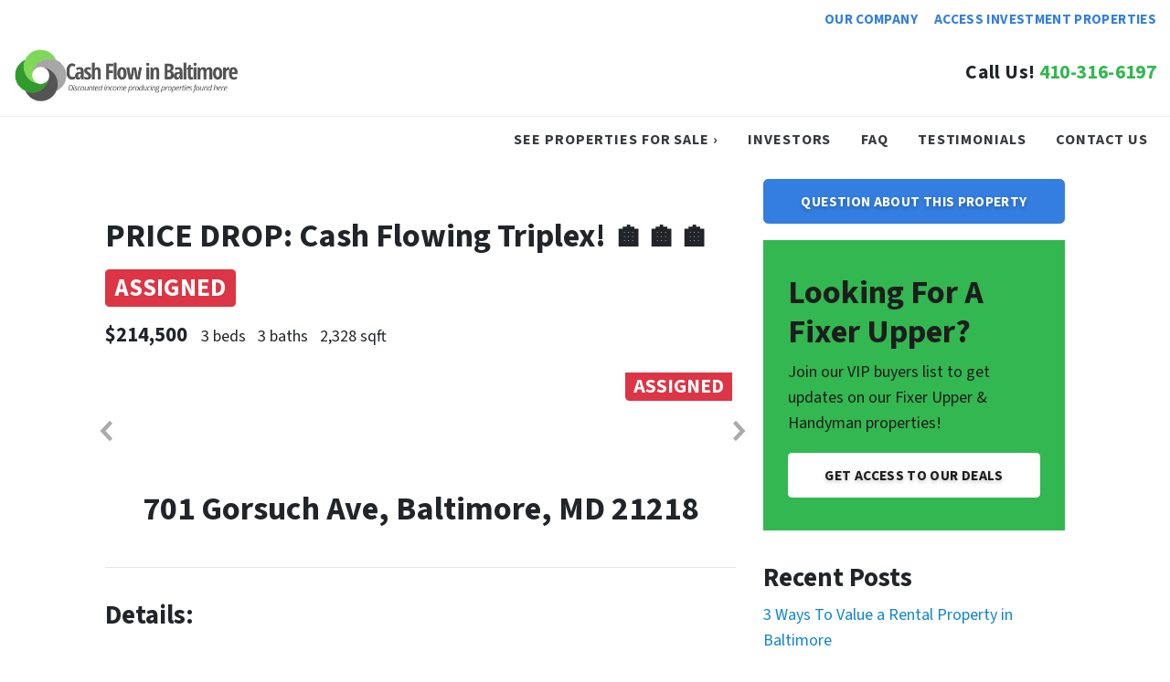

--- FILE ---
content_type: text/html; charset=UTF-8
request_url: https://www.cashflowinbaltimore.com/property/cash-flowing-triplex-%F0%9F%8F%A0%F0%9F%8F%A0%F0%9F%8F%A0/
body_size: 22302
content:

<!doctype html>
<html lang="en-US">
  <head>
  <meta charset="utf-8">
  <meta http-equiv="x-ua-compatible" content="ie=edge">
<script>
var gform;gform||(document.addEventListener("gform_main_scripts_loaded",function(){gform.scriptsLoaded=!0}),window.addEventListener("DOMContentLoaded",function(){gform.domLoaded=!0}),gform={domLoaded:!1,scriptsLoaded:!1,initializeOnLoaded:function(o){gform.domLoaded&&gform.scriptsLoaded?o():!gform.domLoaded&&gform.scriptsLoaded?window.addEventListener("DOMContentLoaded",o):document.addEventListener("gform_main_scripts_loaded",o)},hooks:{action:{},filter:{}},addAction:function(o,n,r,t){gform.addHook("action",o,n,r,t)},addFilter:function(o,n,r,t){gform.addHook("filter",o,n,r,t)},doAction:function(o){gform.doHook("action",o,arguments)},applyFilters:function(o){return gform.doHook("filter",o,arguments)},removeAction:function(o,n){gform.removeHook("action",o,n)},removeFilter:function(o,n,r){gform.removeHook("filter",o,n,r)},addHook:function(o,n,r,t,i){null==gform.hooks[o][n]&&(gform.hooks[o][n]=[]);var e=gform.hooks[o][n];null==i&&(i=n+"_"+e.length),gform.hooks[o][n].push({tag:i,callable:r,priority:t=null==t?10:t})},doHook:function(n,o,r){var t;if(r=Array.prototype.slice.call(r,1),null!=gform.hooks[n][o]&&((o=gform.hooks[n][o]).sort(function(o,n){return o.priority-n.priority}),o.forEach(function(o){"function"!=typeof(t=o.callable)&&(t=window[t]),"action"==n?t.apply(null,r):r[0]=t.apply(null,r)})),"filter"==n)return r[0]},removeHook:function(o,n,t,i){var r;null!=gform.hooks[o][n]&&(r=(r=gform.hooks[o][n]).filter(function(o,n,r){return!!(null!=i&&i!=o.tag||null!=t&&t!=o.priority)}),gform.hooks[o][n]=r)}});
</script>

  <meta name="viewport" content="width=device-width, initial-scale=1">
  <title>PRICE DROP: Cash Flowing Triplex! 🏠🏠🏠 | Cash Flow in Baltimore</title>
	<style>img:is([sizes="auto" i], [sizes^="auto," i]) { contain-intrinsic-size: 3000px 1500px }</style>
	<script>
dataLayer = window.dataLayer || [];
dataLayer.push({"subDomain":"ridgerunnerventuresbuyer2","template":"investor-buyer-02","category":"buyer","theme":"carrot-07","CSULabel":"Non-CSU","personalizedsite":"no"});
</script>
<!-- Google Tag Manager -->
<script>
function initializeTagManager(w,d,s,l,i){w[l]=w[l]||[];w[l].push({'gtm.start':
    new Date().getTime(),event:'gtm.js'});var f=d.getElementsByTagName(s)[0],
    j=d.createElement(s),dl=l!='dataLayer'?'&l='+l:'';j.defer=true;j.src=
    'https://www.googletagmanager.com/gtm.js?id='+i+dl;f.parentNode.insertBefore(j,f);
}

window.addEventListener('load', () => {
    const deferDuration = navigator.userAgent.toLowerCase().includes('moto g power (2022)') ? 10000 : 2000;
    setTimeout(() => {
        initializeTagManager(window,document,'script','dataLayer','GTM-WWPZRDH');
    }, deferDuration);
});
</script>
<!-- End Google Tag Manager --><!-- start fakequery --><script type="text/javascript">(()=>{"use strict";window.__loaded=window.__loaded||[];var e,o,a;e="shim.js",o="module:loaded",window.__loaded.push({module:`/app/themes/carrot/assets/scripts/${e}`,call:o,context:a});const t="CARROT_THEME_SHIM_Q",r="JQUERY_QUEUE",s={},n=(...e)=>(s[r]||(s[r]=[]),s[r].push(["INSTANTIATE",e]),n);n.extend=Object.assign,n._isFake=!0,["add","addBack","addClass","after","ajaxComplete","ajaxError","ajaxSend","ajaxStart","ajaxStop","ajaxSuccess","andSelf","animate","append","appendTo","attr","before","bind","blur","change","children","clearQueue","click","clone","closest","contents","contextmenu","css","data","dblclick","delay","delegate","dequeue","detach","die","each","empty","end","eq","error","fadeIn","fadeOut","fadeTo","fadeToggle","filter","find","finish","first","focus","focusin","focusout","get","has","hasClass","height","hide","hover","html","index","innerHeight","innerWidth","insertAfter","insertBefore","is","jQuery","keydown","keypress","keyup","last","live","load","map","mousedown","mouseenter","mouseleave","mousemove","mouseout","mouseover","mouseup","next","nextAll","nextUntil","not","off","offset","offsetParent","on","one","outerHeight","outerWidth","parent","parents","parentsUntil","position","prepend","prependTo","prev","prevAll","prevUntil","promise","prop","pushStack","queue","ready","remove","removeAttr","removeClass","removeData","removeProp","replaceAll","replaceWith","resize","scroll","scrollLeft","scrollTop","select","serialize","serializeArray","show","siblings","size","slice","slideDown","slideToggle","slideUp","stop","submit","text","toArray","toggle","toggleClass","trigger","triggerHandler","unbind","undelegate","unload","unwrap","val","width","wrap","wrapAll","wrapInner"].forEach((e=>{n[e]=function(...o){s[r]||(s[r]=[]),s[r].push(["INSTANCE_METHOD_CALL",e,...o])}})),s[r]||(s[r]=[]),window.jQuery||(window.jQuery=n),window[t]?window[t][r]||(window[t][r]=s[r]):window[t]=s,window[t][r]||(window[t][r]=[])})();</script><!-- end fakequery -->
<meta property="og:image" content="https://image-cdn.carrot.com/uploads/sites/41189/2019/11/imageedit_1_2072250033.png" />
<meta property="og:image:width" content="500" />
<meta property="og:image:height" content="500" />
<meta property="og:locale" content="en_US" />
<meta property="og:type" content="article" />
<meta property="og:title" content="PRICE DROP: Cash Flowing Triplex! 🏠🏠🏠 | Cash Flow in Baltimore" />
<meta property="og:url" content="https://www.cashflowinbaltimore.com/property/cash-flowing-triplex-%f0%9f%8f%a0%f0%9f%8f%a0%f0%9f%8f%a0/" />
<meta property="og:site_name" content="Cash Flow in Baltimore" />
<meta property="og:updated_time" content="2021-09-10" />
<meta property="article:published_time" content="2021-02-06" />
<meta property="article:modified_time" content="2021-09-10" />
<meta name="twitter:card" content="summary_large_image" />
<meta name="twitter:title" content="PRICE DROP: Cash Flowing Triplex! 🏠🏠🏠 | Cash Flow in Baltimore" />
<meta name="twitter:image" content="https://image-cdn.carrot.com/uploads/sites/41189/2019/11/imageedit_1_2072250033.png" />
<link rel="canonical" href="https://www.cashflowinbaltimore.com/property/cash-flowing-triplex-%f0%9f%8f%a0%f0%9f%8f%a0%f0%9f%8f%a0/" />

<link rel='dns-prefetch' href='//carrot.com' />
<link rel='dns-prefetch' href='//cdn.carrot.com' />
<link rel='dns-prefetch' href='//image-cdn.carrot.com' />
<link rel="preload" href="https://cdn.carrot.com/fonts/source-sans-pro/v21/variable.woff2" as="font" crossorigin>
<link rel="dns-prefetch" href="//www.google-analytics.com">
<!-- Global site tag (gtag.js) - Google Analytics -->
<script async src="https://www.googletagmanager.com/gtag/js?id=UA-168644776-1"></script>
<script>
  window.dataLayer = window.dataLayer || [];
  function gtag(){dataLayer.push(arguments);}
  gtag('js', new Date());

  gtag('config', 'UA-168644776-1');
</script>




<!-- Facebook Pixel Code -->
<script>
  !function(f,b,e,v,n,t,s)
  {if(f.fbq)return;n=f.fbq=function(){n.callMethod?
  n.callMethod.apply(n,arguments):n.queue.push(arguments)};
  if(!f._fbq)f._fbq=n;n.push=n;n.loaded=!0;n.version='2.0';
  n.queue=[];t=b.createElement(e);t.async=!0;
  t.src=v;s=b.getElementsByTagName(e)[0];
  s.parentNode.insertBefore(t,s)}(window, document,'script',
  'https://connect.facebook.net/en_US/fbevents.js');
  fbq('init', '2261813910776429');
  fbq('track', 'PageView');
</script>
<noscript><img height="1" width="1" style="display:none"
  src="https://www.facebook.com/tr?id=2261813910776429&ev=PageView&noscript=1"
/></noscript>
<!-- End Facebook Pixel Code -->


<link rel="stylesheet" href="/app/mu-plugins/Editor/dist/assets/formStyle-DMuCAtEy.css"><link rel="stylesheet" href="/app/mu-plugins/Editor/dist/assets/shapeDividerStyle-4uBcqlLn.css"><link rel="stylesheet" href="/app/mu-plugins/Editor/dist/assets/testimonialStyle-Cbp7rxav.css"><style id='outermost-icon-block-style-inline-css'>
.wp-block-outermost-icon-block{display:flex;line-height:0}.wp-block-outermost-icon-block.has-border-color{border:none}.wp-block-outermost-icon-block .has-icon-color svg,.wp-block-outermost-icon-block.has-icon-color svg{color:currentColor}.wp-block-outermost-icon-block .has-icon-color:not(.has-no-icon-fill-color) svg,.wp-block-outermost-icon-block.has-icon-color:not(.has-no-icon-fill-color) svg{fill:currentColor}.wp-block-outermost-icon-block .icon-container{box-sizing:border-box}.wp-block-outermost-icon-block a,.wp-block-outermost-icon-block svg{height:100%;transition:transform .1s ease-in-out;width:100%}.wp-block-outermost-icon-block a:hover{transform:scale(1.1)}.wp-block-outermost-icon-block svg{transform:rotate(var(--outermost--icon-block--transform-rotate,0deg)) scaleX(var(--outermost--icon-block--transform-scale-x,1)) scaleY(var(--outermost--icon-block--transform-scale-y,1))}.wp-block-outermost-icon-block .rotate-90,.wp-block-outermost-icon-block.rotate-90{--outermost--icon-block--transform-rotate:90deg}.wp-block-outermost-icon-block .rotate-180,.wp-block-outermost-icon-block.rotate-180{--outermost--icon-block--transform-rotate:180deg}.wp-block-outermost-icon-block .rotate-270,.wp-block-outermost-icon-block.rotate-270{--outermost--icon-block--transform-rotate:270deg}.wp-block-outermost-icon-block .flip-horizontal,.wp-block-outermost-icon-block.flip-horizontal{--outermost--icon-block--transform-scale-x:-1}.wp-block-outermost-icon-block .flip-vertical,.wp-block-outermost-icon-block.flip-vertical{--outermost--icon-block--transform-scale-y:-1}.wp-block-outermost-icon-block .flip-vertical.flip-horizontal,.wp-block-outermost-icon-block.flip-vertical.flip-horizontal{--outermost--icon-block--transform-scale-x:-1;--outermost--icon-block--transform-scale-y:-1}

</style>
<style id='global-styles-inline-css'>
:root{--wp--preset--aspect-ratio--square: 1;--wp--preset--aspect-ratio--4-3: 4/3;--wp--preset--aspect-ratio--3-4: 3/4;--wp--preset--aspect-ratio--3-2: 3/2;--wp--preset--aspect-ratio--2-3: 2/3;--wp--preset--aspect-ratio--16-9: 16/9;--wp--preset--aspect-ratio--9-16: 9/16;--wp--preset--color--black: #212529;--wp--preset--color--cyan-bluish-gray: #abb8c3;--wp--preset--color--white: #fff;--wp--preset--color--pale-pink: #f78da7;--wp--preset--color--vivid-red: #cf2e2e;--wp--preset--color--luminous-vivid-orange: #ff6900;--wp--preset--color--luminous-vivid-amber: #fcb900;--wp--preset--color--light-green-cyan: #7bdcb5;--wp--preset--color--vivid-green-cyan: #00d084;--wp--preset--color--pale-cyan-blue: #8ed1fc;--wp--preset--color--vivid-cyan-blue: #0693e3;--wp--preset--color--vivid-purple: #9b51e0;--wp--preset--color--gray-300: #dee2e6;--wp--preset--color--gray-100: #f7f7f9;--wp--preset--color--c-brand-primary: #33b750;--wp--preset--color--c-brand-primary-lighter: #63d47c;--wp--preset--color--c-brand-primary-darker: #227b36;--wp--preset--color--c-link: #1085ce;--wp--preset--color--c-link-lighter: #3baaf0;--wp--preset--color--c-link-darker: #0a5787;--wp--preset--color--c-button: #337ee0;--wp--preset--color--c-button-lighter: #75a8ea;--wp--preset--color--c-button-darker: #1a5aac;--wp--preset--color--c-secondary: #4774AF;--wp--preset--color--c-secondary-lighter: #dce7f5;--wp--preset--color--c-secondary-dark: #204170;--wp--preset--color--c-secondary-darker: #0d1a2d;--wp--preset--gradient--vivid-cyan-blue-to-vivid-purple: linear-gradient(135deg,rgba(6,147,227,1) 0%,rgb(155,81,224) 100%);--wp--preset--gradient--light-green-cyan-to-vivid-green-cyan: linear-gradient(135deg,rgb(122,220,180) 0%,rgb(0,208,130) 100%);--wp--preset--gradient--luminous-vivid-amber-to-luminous-vivid-orange: linear-gradient(135deg,rgba(252,185,0,1) 0%,rgba(255,105,0,1) 100%);--wp--preset--gradient--luminous-vivid-orange-to-vivid-red: linear-gradient(135deg,rgba(255,105,0,1) 0%,rgb(207,46,46) 100%);--wp--preset--gradient--very-light-gray-to-cyan-bluish-gray: linear-gradient(135deg,rgb(238,238,238) 0%,rgb(169,184,195) 100%);--wp--preset--gradient--cool-to-warm-spectrum: linear-gradient(135deg,rgb(74,234,220) 0%,rgb(151,120,209) 20%,rgb(207,42,186) 40%,rgb(238,44,130) 60%,rgb(251,105,98) 80%,rgb(254,248,76) 100%);--wp--preset--gradient--blush-light-purple: linear-gradient(135deg,rgb(255,206,236) 0%,rgb(152,150,240) 100%);--wp--preset--gradient--blush-bordeaux: linear-gradient(135deg,rgb(254,205,165) 0%,rgb(254,45,45) 50%,rgb(107,0,62) 100%);--wp--preset--gradient--luminous-dusk: linear-gradient(135deg,rgb(255,203,112) 0%,rgb(199,81,192) 50%,rgb(65,88,208) 100%);--wp--preset--gradient--pale-ocean: linear-gradient(135deg,rgb(255,245,203) 0%,rgb(182,227,212) 50%,rgb(51,167,181) 100%);--wp--preset--gradient--electric-grass: linear-gradient(135deg,rgb(202,248,128) 0%,rgb(113,206,126) 100%);--wp--preset--gradient--midnight: linear-gradient(135deg,rgb(2,3,129) 0%,rgb(40,116,252) 100%);--wp--preset--font-size--small: 12px;--wp--preset--font-size--medium: 20px;--wp--preset--font-size--large: 24px;--wp--preset--font-size--x-large: 42px;--wp--preset--font-size--normal: 16px;--wp--preset--font-size--larger: 36px;--wp--preset--font-size--huge: max(23.61px,min(4.03vw,40px));--wp--preset--spacing--20: 0.44rem;--wp--preset--spacing--30: 0.67rem;--wp--preset--spacing--40: 1rem;--wp--preset--spacing--50: 1.5rem;--wp--preset--spacing--60: 2.25rem;--wp--preset--spacing--70: 3.38rem;--wp--preset--spacing--80: 5.06rem;--wp--preset--shadow--natural: 6px 6px 9px rgba(0, 0, 0, 0.2);--wp--preset--shadow--deep: 12px 12px 50px rgba(0, 0, 0, 0.4);--wp--preset--shadow--sharp: 6px 6px 0px rgba(0, 0, 0, 0.2);--wp--preset--shadow--outlined: 6px 6px 0px -3px rgba(255, 255, 255, 1), 6px 6px rgba(0, 0, 0, 1);--wp--preset--shadow--crisp: 6px 6px 0px rgba(0, 0, 0, 1);}:root :where(.is-layout-flow) > :first-child{margin-block-start: 0;}:root :where(.is-layout-flow) > :last-child{margin-block-end: 0;}:root :where(.is-layout-flow) > *{margin-block-start: 24px;margin-block-end: 0;}:root :where(.is-layout-constrained) > :first-child{margin-block-start: 0;}:root :where(.is-layout-constrained) > :last-child{margin-block-end: 0;}:root :where(.is-layout-constrained) > *{margin-block-start: 24px;margin-block-end: 0;}:root :where(.is-layout-flex){gap: 24px;}:root :where(.is-layout-grid){gap: 24px;}body .is-layout-flex{display: flex;}.is-layout-flex{flex-wrap: wrap;align-items: center;}.is-layout-flex > :is(*, div){margin: 0;}body .is-layout-grid{display: grid;}.is-layout-grid > :is(*, div){margin: 0;}.has-black-color{color: var(--wp--preset--color--black) !important;}.has-cyan-bluish-gray-color{color: var(--wp--preset--color--cyan-bluish-gray) !important;}.has-white-color{color: var(--wp--preset--color--white) !important;}.has-pale-pink-color{color: var(--wp--preset--color--pale-pink) !important;}.has-vivid-red-color{color: var(--wp--preset--color--vivid-red) !important;}.has-luminous-vivid-orange-color{color: var(--wp--preset--color--luminous-vivid-orange) !important;}.has-luminous-vivid-amber-color{color: var(--wp--preset--color--luminous-vivid-amber) !important;}.has-light-green-cyan-color{color: var(--wp--preset--color--light-green-cyan) !important;}.has-vivid-green-cyan-color{color: var(--wp--preset--color--vivid-green-cyan) !important;}.has-pale-cyan-blue-color{color: var(--wp--preset--color--pale-cyan-blue) !important;}.has-vivid-cyan-blue-color{color: var(--wp--preset--color--vivid-cyan-blue) !important;}.has-vivid-purple-color{color: var(--wp--preset--color--vivid-purple) !important;}.has-gray-300-color{color: var(--wp--preset--color--gray-300) !important;}.has-gray-100-color{color: var(--wp--preset--color--gray-100) !important;}.has-c-brand-primary-color{color: var(--wp--preset--color--c-brand-primary) !important;}.has-c-brand-primary-lighter-color{color: var(--wp--preset--color--c-brand-primary-lighter) !important;}.has-c-brand-primary-darker-color{color: var(--wp--preset--color--c-brand-primary-darker) !important;}.has-c-link-color{color: var(--wp--preset--color--c-link) !important;}.has-c-link-lighter-color{color: var(--wp--preset--color--c-link-lighter) !important;}.has-c-link-darker-color{color: var(--wp--preset--color--c-link-darker) !important;}.has-c-button-color{color: var(--wp--preset--color--c-button) !important;}.has-c-button-lighter-color{color: var(--wp--preset--color--c-button-lighter) !important;}.has-c-button-darker-color{color: var(--wp--preset--color--c-button-darker) !important;}.has-c-secondary-color{color: var(--wp--preset--color--c-secondary) !important;}.has-c-secondary-lighter-color{color: var(--wp--preset--color--c-secondary-lighter) !important;}.has-c-secondary-dark-color{color: var(--wp--preset--color--c-secondary-dark) !important;}.has-c-secondary-darker-color{color: var(--wp--preset--color--c-secondary-darker) !important;}.has-black-background-color{background-color: var(--wp--preset--color--black) !important;}.has-cyan-bluish-gray-background-color{background-color: var(--wp--preset--color--cyan-bluish-gray) !important;}.has-white-background-color{background-color: var(--wp--preset--color--white) !important;}.has-pale-pink-background-color{background-color: var(--wp--preset--color--pale-pink) !important;}.has-vivid-red-background-color{background-color: var(--wp--preset--color--vivid-red) !important;}.has-luminous-vivid-orange-background-color{background-color: var(--wp--preset--color--luminous-vivid-orange) !important;}.has-luminous-vivid-amber-background-color{background-color: var(--wp--preset--color--luminous-vivid-amber) !important;}.has-light-green-cyan-background-color{background-color: var(--wp--preset--color--light-green-cyan) !important;}.has-vivid-green-cyan-background-color{background-color: var(--wp--preset--color--vivid-green-cyan) !important;}.has-pale-cyan-blue-background-color{background-color: var(--wp--preset--color--pale-cyan-blue) !important;}.has-vivid-cyan-blue-background-color{background-color: var(--wp--preset--color--vivid-cyan-blue) !important;}.has-vivid-purple-background-color{background-color: var(--wp--preset--color--vivid-purple) !important;}.has-gray-300-background-color{background-color: var(--wp--preset--color--gray-300) !important;}.has-gray-100-background-color{background-color: var(--wp--preset--color--gray-100) !important;}.has-c-brand-primary-background-color{background-color: var(--wp--preset--color--c-brand-primary) !important;}.has-c-brand-primary-lighter-background-color{background-color: var(--wp--preset--color--c-brand-primary-lighter) !important;}.has-c-brand-primary-darker-background-color{background-color: var(--wp--preset--color--c-brand-primary-darker) !important;}.has-c-link-background-color{background-color: var(--wp--preset--color--c-link) !important;}.has-c-link-lighter-background-color{background-color: var(--wp--preset--color--c-link-lighter) !important;}.has-c-link-darker-background-color{background-color: var(--wp--preset--color--c-link-darker) !important;}.has-c-button-background-color{background-color: var(--wp--preset--color--c-button) !important;}.has-c-button-lighter-background-color{background-color: var(--wp--preset--color--c-button-lighter) !important;}.has-c-button-darker-background-color{background-color: var(--wp--preset--color--c-button-darker) !important;}.has-c-secondary-background-color{background-color: var(--wp--preset--color--c-secondary) !important;}.has-c-secondary-lighter-background-color{background-color: var(--wp--preset--color--c-secondary-lighter) !important;}.has-c-secondary-dark-background-color{background-color: var(--wp--preset--color--c-secondary-dark) !important;}.has-c-secondary-darker-background-color{background-color: var(--wp--preset--color--c-secondary-darker) !important;}.has-black-border-color{border-color: var(--wp--preset--color--black) !important;}.has-cyan-bluish-gray-border-color{border-color: var(--wp--preset--color--cyan-bluish-gray) !important;}.has-white-border-color{border-color: var(--wp--preset--color--white) !important;}.has-pale-pink-border-color{border-color: var(--wp--preset--color--pale-pink) !important;}.has-vivid-red-border-color{border-color: var(--wp--preset--color--vivid-red) !important;}.has-luminous-vivid-orange-border-color{border-color: var(--wp--preset--color--luminous-vivid-orange) !important;}.has-luminous-vivid-amber-border-color{border-color: var(--wp--preset--color--luminous-vivid-amber) !important;}.has-light-green-cyan-border-color{border-color: var(--wp--preset--color--light-green-cyan) !important;}.has-vivid-green-cyan-border-color{border-color: var(--wp--preset--color--vivid-green-cyan) !important;}.has-pale-cyan-blue-border-color{border-color: var(--wp--preset--color--pale-cyan-blue) !important;}.has-vivid-cyan-blue-border-color{border-color: var(--wp--preset--color--vivid-cyan-blue) !important;}.has-vivid-purple-border-color{border-color: var(--wp--preset--color--vivid-purple) !important;}.has-gray-300-border-color{border-color: var(--wp--preset--color--gray-300) !important;}.has-gray-100-border-color{border-color: var(--wp--preset--color--gray-100) !important;}.has-c-brand-primary-border-color{border-color: var(--wp--preset--color--c-brand-primary) !important;}.has-c-brand-primary-lighter-border-color{border-color: var(--wp--preset--color--c-brand-primary-lighter) !important;}.has-c-brand-primary-darker-border-color{border-color: var(--wp--preset--color--c-brand-primary-darker) !important;}.has-c-link-border-color{border-color: var(--wp--preset--color--c-link) !important;}.has-c-link-lighter-border-color{border-color: var(--wp--preset--color--c-link-lighter) !important;}.has-c-link-darker-border-color{border-color: var(--wp--preset--color--c-link-darker) !important;}.has-c-button-border-color{border-color: var(--wp--preset--color--c-button) !important;}.has-c-button-lighter-border-color{border-color: var(--wp--preset--color--c-button-lighter) !important;}.has-c-button-darker-border-color{border-color: var(--wp--preset--color--c-button-darker) !important;}.has-c-secondary-border-color{border-color: var(--wp--preset--color--c-secondary) !important;}.has-c-secondary-lighter-border-color{border-color: var(--wp--preset--color--c-secondary-lighter) !important;}.has-c-secondary-dark-border-color{border-color: var(--wp--preset--color--c-secondary-dark) !important;}.has-c-secondary-darker-border-color{border-color: var(--wp--preset--color--c-secondary-darker) !important;}.has-vivid-cyan-blue-to-vivid-purple-gradient-background{background: var(--wp--preset--gradient--vivid-cyan-blue-to-vivid-purple) !important;}.has-light-green-cyan-to-vivid-green-cyan-gradient-background{background: var(--wp--preset--gradient--light-green-cyan-to-vivid-green-cyan) !important;}.has-luminous-vivid-amber-to-luminous-vivid-orange-gradient-background{background: var(--wp--preset--gradient--luminous-vivid-amber-to-luminous-vivid-orange) !important;}.has-luminous-vivid-orange-to-vivid-red-gradient-background{background: var(--wp--preset--gradient--luminous-vivid-orange-to-vivid-red) !important;}.has-very-light-gray-to-cyan-bluish-gray-gradient-background{background: var(--wp--preset--gradient--very-light-gray-to-cyan-bluish-gray) !important;}.has-cool-to-warm-spectrum-gradient-background{background: var(--wp--preset--gradient--cool-to-warm-spectrum) !important;}.has-blush-light-purple-gradient-background{background: var(--wp--preset--gradient--blush-light-purple) !important;}.has-blush-bordeaux-gradient-background{background: var(--wp--preset--gradient--blush-bordeaux) !important;}.has-luminous-dusk-gradient-background{background: var(--wp--preset--gradient--luminous-dusk) !important;}.has-pale-ocean-gradient-background{background: var(--wp--preset--gradient--pale-ocean) !important;}.has-electric-grass-gradient-background{background: var(--wp--preset--gradient--electric-grass) !important;}.has-midnight-gradient-background{background: var(--wp--preset--gradient--midnight) !important;}.has-small-font-size{font-size: var(--wp--preset--font-size--small) !important;}.has-medium-font-size{font-size: var(--wp--preset--font-size--medium) !important;}.has-large-font-size{font-size: var(--wp--preset--font-size--large) !important;}.has-x-large-font-size{font-size: var(--wp--preset--font-size--x-large) !important;}.has-normal-font-size{font-size: var(--wp--preset--font-size--normal) !important;}.has-larger-font-size{font-size: var(--wp--preset--font-size--larger) !important;}.has-huge-font-size{font-size: var(--wp--preset--font-size--huge) !important;}
:root :where(.wp-block-pullquote){font-size: 1.5em;line-height: 1.6;}
</style>
<link rel="stylesheet" href="https://cdn.carrot.com/artifacts/a21fca1bee469a32cacb2751b2adb00e8732f509/app/themes/carrot/dist/css/main.c87ffe.css"><style id='sage/css-inline-css'>
.lity{background:#0b0b0b;background:rgba(0,0,0,.9);bottom:0;left:0;opacity:0;outline:none!important;position:fixed;right:0;top:0;transition:opacity .3s ease;white-space:nowrap;z-index:9990}.lity.lity-opened{opacity:1}.lity.lity-closed{opacity:0}.lity *{box-sizing:border-box}.lity-wrap{bottom:0;left:0;outline:none!important;position:fixed;right:0;text-align:center;top:0;z-index:9990}.lity-wrap:before{content:"";display:inline-block;height:100%;margin-right:-.25em;vertical-align:middle}.lity-loader{color:#fff;font-family:Arial,Helvetica,sans-serif;font-size:14px;margin-top:-.8em;opacity:0;position:absolute;text-align:center;top:50%;transition:opacity .3s ease;width:100%;z-index:9991}.lity-loading .lity-loader{opacity:1}.lity-container{display:inline-block;max-height:100%;max-width:100%;outline:none!important;position:relative;text-align:left;vertical-align:middle;white-space:normal;z-index:9992}.lity-content{transform:scale(1);transition:transform .3s ease;width:100%;z-index:9993}.lity-closed .lity-content,.lity-loading .lity-content{transform:scale(.8)}.lity-content:after{bottom:0;box-shadow:0 0 8px rgba(0,0,0,.6);content:"";display:block;height:auto;left:0;position:absolute;right:0;top:0;width:auto;z-index:-1}.lity-close{-webkit-appearance:none;background:none;border:0;box-shadow:none;color:#fff;cursor:pointer;font-family:Arial,Baskerville,monospace;font-size:35px;font-style:normal;height:35px;line-height:35px;outline:none;padding:0;position:fixed;right:0;text-align:center;-webkit-text-decoration:none;text-decoration:none;text-shadow:0 1px 2px rgba(0,0,0,.6);top:0;width:35px;z-index:9994}.lity-close::-moz-focus-inner{border:0;padding:0}.lity-close:active,.lity-close:focus,.lity-close:hover,.lity-close:visited{background:none;border:0;box-shadow:none;color:#fff;font-family:Arial,Baskerville,monospace;font-size:35px;font-style:normal;line-height:35px;outline:none;padding:0;text-align:center;-webkit-text-decoration:none;text-decoration:none;text-shadow:0 1px 2px rgba(0,0,0,.6)}.lity-close:active{top:1px}.lity-image img{border:0;display:block;line-height:0;max-width:100%}.lity-facebookvideo .lity-container,.lity-googlemaps .lity-container,.lity-iframe .lity-container,.lity-vimeo .lity-container,.lity-youtube .lity-container{max-width:964px;width:100%}.lity-iframe-container{height:0;overflow:auto;padding-top:56.25%;pointer-events:auto;transform:translateZ(0);width:100%;-webkit-overflow-scrolling:touch}.lity-iframe-container iframe{background:#000;box-shadow:0 0 8px rgba(0,0,0,.6);display:block;height:100%;left:0;position:absolute;top:0;width:100%}.lity-hide{display:none}.slick-slider{box-sizing:border-box;-webkit-touch-callout:none;touch-action:pan-y;-webkit-user-select:none;-moz-user-select:none;user-select:none;-webkit-tap-highlight-color:rgba(0,0,0,0)}.slick-list,.slick-slider{display:block;position:relative}.slick-list{margin:0;overflow:hidden;padding:0}.slick-list:focus{outline:none}.slick-list.dragging{cursor:pointer;cursor:hand}.slick-slider .slick-list,.slick-slider .slick-track{transform:translateZ(0)}.slick-track{display:block;left:0;margin-left:auto;margin-right:auto;position:relative;top:0}.slick-track:after,.slick-track:before{content:"";display:table}.slick-track:after{clear:both}.slick-loading .slick-track{visibility:hidden}.slick-slide{display:none;float:left;height:100%;min-height:1px}[dir=rtl] .slick-slide{float:right}.slick-slide img{display:block}.slick-slide.slick-loading img{display:none}.slick-slide.dragging img{pointer-events:none}.slick-initialized .slick-slide{display:block}.slick-loading .slick-slide{visibility:hidden}.slick-vertical .slick-slide{border:1px solid transparent;display:block;height:auto}.slick-arrow.slick-hidden{display:none}.slick-next,.slick-prev{border:none;cursor:pointer;display:block;font-size:0;height:120px;line-height:0;padding:0;position:absolute;top:50%;transform:translateY(-50%);width:20px}.slick-next,.slick-next:focus,.slick-next:hover,.slick-prev,.slick-prev:focus,.slick-prev:hover{background:transparent;color:transparent;outline:none}.slick-next:focus:before,.slick-next:hover:before,.slick-prev:focus:before,.slick-prev:hover:before{opacity:1}.slick-next.slick-disabled:before,.slick-prev.slick-disabled:before{opacity:.25}.slick-next:before,.slick-prev:before{line-height:1;opacity:.75;-webkit-font-smoothing:antialiased;-moz-osx-font-smoothing:grayscale}.slick-prev{left:-25px}.slick-prev:before{content:"←"}.slick-next{right:-25px}.slick-next:before{content:"→"}
</style>
<link rel="stylesheet" href="/app/mu-plugins/Editor/dist/assets/filtersRemoveMarginStyle-DaCVUGgC.css"><link rel="stylesheet" href="https://cdn.carrot.com/artifacts/a21fca1bee469a32cacb2751b2adb00e8732f509/app/themes/carrot-07/dist/css/main-07.622c5a.css">
<style>
:root {
  --body-color: #373a3c;
  --font-primary: 'Source Sans Pro',-apple-system,BlinkMacSystemFont,"Segoe UI",Roboto,Oxygen-Sans,Ubuntu,Cantarell,"Helvetica Neue",sans-serif;
  --font-headings: 'Source Sans Pro',-apple-system,BlinkMacSystemFont,"Segoe UI",Roboto,Oxygen-Sans,Ubuntu,Cantarell,"Helvetica Neue",sans-serif;
  --color-brand-primary: #33b750;
  --color-brand-primary-hover: #288f3f;
  --color-brand-primary-lighter: #63d47c;
  --color-brand-primary-darker: #227b36;
  --color-brand-primary-islight: #1d1d1d;
  --color-brand-primary-isdark: #c2c2c2;
  --color-brand-secondary: #4774AF;
  --color-brand-secondary-lighter: #dce7f5;
  --color-brand-secondary-dark: #204170;
  --color-brand-secondary-darker: #0d1a2d;
  --color-link: #1085ce;
  --color-link-hover: #0c669f;
  --color-link-lighter: #3baaf0;
  --color-link-darker: #0a5787;
  --color-button: #337ee0;
  --color-button-hover: #1e65c2;
  --color-button-lighter: #75a8ea;
  --color-button-darker: #1a5aac;
  --color-text-on-black: #fff;
  --color-text-on-white: #1d1d1d;
  --color-text-on-light-gray: #1d1d1d;
  --color-text-on-lightest-gray: #1d1d1d;
  --color-text-on-primary: #1d1d1d;
  --color-text-on-primary-darker: #ffffff;
  --color-text-on-primary-lighter: #1d1d1d;
  --color-text-on-secondary: #ffffff;
  --color-text-on-secondary-dark: #ffffff;
  --color-text-on-secondary-darker: #ffffff;
  --color-text-on-secondary-lighter: #1d1d1d;
  --color-text-on-link: #ffffff;
  --color-text-on-link-darker: #ffffff;
  --color-text-on-link-lighter: #1d1d1d;
  --color-text-on-button: #ffffff;
  --color-text-on-button-darker: #ffffff;
  --color-text-on-button-lighter: #1d1d1d;
}

@font-face {
  font-family: 'Source Sans Pro';
  font-style: normal;
  font-weight: 400 700;
  font-display: swap;
  src: url('https://cdn.carrot.com/fonts/source-sans-pro/v21/variable.woff2') format('woff2');
}
</style>

<script src="https://unpkg.com/jquery@3.7.0/dist/jquery.min.js"></script><script src="https://www.cashflowinbaltimore.com/wp-includes/js/dist/dom-ready.min.js?ver=f77871ff7694fffea381"></script><script src="https://cdn.carrot.com/artifacts/a21fca1bee469a32cacb2751b2adb00e8732f509/app/themes/carrot/dist/js/support.b43fea.js"></script><script>
jQuery($ => $()?.utmz?.({"domainName":false}))
</script><script src="https://cdn.carrot.com/artifacts/a21fca1bee469a32cacb2751b2adb00e8732f509/app/themes/carrot/dist/js/main.a9477e.js"></script><script type="module" src="/app/mu-plugins/Editor/dist/assets/formScript-D2IrI3SA.js"></script>  <script type="application/ld+json">{"@context": "https://schema.org", "@type": "WebSite", "url": "https://www.cashflowinbaltimore.com/", "name": "Cash Flow in Baltimore"}</script>
<style id="block-visibility-frontend-inline-css">/* Front-end Styles */
@media (max-width: 669px) {
  .hide-on-mobile {
    display: none !important;
  }
}

@media (min-width: 670px) and (max-width: 1023px) {
  .hide-on-tablet {
    display: none !important;
  }
}

@media (min-width: 1024px) {
  .hide-on-desktop {
    display: none !important;
  }
}
</style><link rel="apple-touch-icon" type="image/png" sizes="180x180" href="https://image-cdn.carrot.com/[base64]">
<link rel="icon" type="image/png" sizes="16x16" href="https://image-cdn.carrot.com/[base64]">
<link rel="icon" type="image/png" sizes="32x32" href="https://image-cdn.carrot.com/[base64]">
<link rel="icon" type="image/png" sizes="48x48" href="https://image-cdn.carrot.com/[base64]">
<link rel="icon" type="image/png" sizes="96x96" href="https://image-cdn.carrot.com/[base64]">
<link rel="icon" type="image/png" sizes="192x192" href="https://image-cdn.carrot.com/[base64]">
    <style>
      .gform_wrapper.gravity-theme fieldset.autocomplete-us:not(.gfield_error) .ginput_container_address > span:not(.address_line_1),
      .gform_wrapper.gravity-theme fieldset.autocomplete-us:not(.gfield_error) span.address_line_1 label,
      li.autocomplete-us:not(.gfield_error) .ginput_container_address span:not(.address_line_1),
      li.autocomplete-us:not(.gfield_error) .ginput_container_address span.address_line_1 label {
        display: none;
      }
    </style>
    <noscript>
        <style>
          .gform_wrapper.gravity-theme fieldset.autocomplete-us:not(.gfield_error) .ginput_container_address > span:not(.address_line_1),
          .gform_wrapper.gravity-theme fieldset.autocomplete-us span.address_line_1 label,
          li.autocomplete-us:not(.gfield_error) .ginput_container_address span:not(.address_line_1),
          li.autocomplete-us:not(.gfield_error) .ginput_container_address span.address_line_1 label {
            display: block;
          }
        </style>
    </noscript>
      <script>
    const handleNavHeight = () => {
      const nav = document.getElementById('nav-primary');
      if (!nav) return;

      document.documentElement.style.setProperty(
        '--nav-primary-height',
        `${nav.clientHeight}px`
      );

      nav.clientHeight > 60
        ? nav.classList.add('navbar-multiline')
        : nav.classList.remove('navbar-multiline');
    };

    document.addEventListener('DOMContentLoaded', handleNavHeight);
    window.addEventListener('resize', handleNavHeight);

    window.addEventListener('scroll', () => {
      if (window.innerWidth > 768) return;

      const phone = document.getElementById('contact-phone-fixed');
      if (!phone) return;

      const bannerHeight = document.querySelectorAll('.banner')[0]?.clientHeight ?? 0;
      const scrollPosition = (document.documentElement && document.documentElement.scrollTop) || document.body.scrollTop;

      scrollPosition >= bannerHeight
        ? phone.classList.remove('d-none')
        : phone.classList.add('d-none');
    });
  </script>
            <style>@media (min-width: 769px) { .hero { margin-top: calc(var(--nav-primary-height) * -1); } }</style>
          
          </head>
  <body class="wp-singular property-template-default single single-property postid-6903 wp-embed-responsive wp-theme-carrot wp-child-theme-carrot-07 env-production cash-flowing-triplex-%f0%9f%8f%a0%f0%9f%8f%a0%f0%9f%8f%a0 logo-full no-hero no-credbar sidebar-primary has-property-image sitetype-buyer">
    <!-- Google Tag Manager (noscript) -->
<noscript><iframe src="https://www.googletagmanager.com/ns.html?id=GTM-WWPZRDH"
height="0" width="0" style="display:none;visibility:hidden"></iframe></noscript>
<!-- End Google Tag Manager (noscript) -->    <div class="wrap">
      
<!-- Property Modal -->
 
  <div class="modal modal-no-header fade" id="propertyInquiryForm" tabindex="-1" role="dialog" aria-labelledby="propertyInquiryFormTitle" aria-hidden="true">
    <div class="modal-dialog modal-dialog-centered" role="document">
      <div class="modal-content">
        <div class="modal-body">
          <button type="button" class="close" data-dismiss="modal" aria-label="Close">
            <span aria-hidden="true">&times;</span>
          </button>
                      <script type="text/javascript"></script>
                <div class='gf_browser_unknown gform_wrapper gform_legacy_markup_wrapper gform-theme--no-framework' data-form-theme='legacy' data-form-index='0' id='gform_wrapper_14' ><div id='gf_14' class='gform_anchor' tabindex='-1'></div>
                        <div class='gform_heading'>
                            <h3 class="gform_title">Question About This Property</h3>
                            <p class='gform_description'></p>
                        </div><form method='post' enctype='multipart/form-data' target='gform_ajax_frame_14' id='gform_14'  action='/property/cash-flowing-triplex-%F0%9F%8F%A0%F0%9F%8F%A0%F0%9F%8F%A0/#gf_14' data-formid='14' novalidate>
                        <div class='gform-body gform_body'><ul id='gform_fields_14' class='gform_fields top_label form_sublabel_below description_below'><li id="field_14_6"  class="gfield gfield--type-text gfield_contains_required field_sublabel_below gfield--no-description field_description_below gfield_visibility_visible"  data-js-reload="field_14_6"><label class='gfield_label gform-field-label' for='input_14_6' >Your Name:<span class="gfield_required"><span class="gfield_required gfield_required_asterisk">*</span></span></label><div class='ginput_container ginput_container_text'><input name='input_6' id='input_14_6' type='text' value='' class='medium'     aria-required="true" aria-invalid="false"   /> </div></li><li id="field_14_5"  class="gfield gfield--type-text gfield_contains_required field_sublabel_below gfield--no-description field_description_below gfield_visibility_visible"  data-js-reload="field_14_5"><label class='gfield_label gform-field-label' for='input_14_5' >Property Address:<span class="gfield_required"><span class="gfield_required gfield_required_asterisk">*</span></span></label><div class='ginput_container ginput_container_text'><input name='input_5' id='input_14_5' type='text' value='' class='medium'     aria-required="true" aria-invalid="false"   /> </div></li><li id="field_14_2"  class="gfield gfield--type-phone gf_left_half gfield_contains_required field_sublabel_below gfield--no-description field_description_below gfield_visibility_visible"  data-js-reload="field_14_2"><label class='gfield_label gform-field-label' for='input_14_2' >Phone<span class="gfield_required"><span class="gfield_required gfield_required_asterisk">*</span></span></label><div class='ginput_container ginput_container_phone'><input data-mask="standard" name='input_2' id='input_14_2' type='tel' value='' class='medium'   aria-required="true" aria-invalid="false"   /></div></li><li id="field_14_3"  class="gfield gfield--type-email gf_right_half gfield_contains_required field_sublabel_below gfield--no-description field_description_below gfield_visibility_visible"  data-js-reload="field_14_3"><label class='gfield_label gform-field-label' for='input_14_3' >Email<span class="gfield_required"><span class="gfield_required gfield_required_asterisk">*</span></span></label><div class='ginput_container ginput_container_email'>
                            <input name='input_3' id='input_14_3' type='email' value='' class='medium'    aria-required="true" aria-invalid="false"  />
                        </div></li><li id="field_14_4"  class="gfield gfield--type-textarea gfield_contains_required field_sublabel_below gfield--no-description field_description_below gfield_visibility_visible"  data-js-reload="field_14_4"><label class='gfield_label gform-field-label' for='input_14_4' >Questions/Showing information<span class="gfield_required"><span class="gfield_required gfield_required_asterisk">*</span></span></label><div class='ginput_container ginput_container_textarea'><textarea name='input_4' id='input_14_4' class='textarea medium'     aria-required="true" aria-invalid="false"   rows='10' cols='50'></textarea></div></li><li id="field_14_7"  class="gfield gfield--type-honeypot gform_validation_container field_sublabel_below gfield--has-description field_description_below gfield_visibility_visible"  data-js-reload="field_14_7"><label class='gfield_label gform-field-label' for='input_14_7' >Comments</label><div class='ginput_container'><input name='input_7' id='input_14_7' type='text' value='' autocomplete='new-password'/></div><div class='gfield_description' id='gfield_description_14_7'>This field is for validation purposes and should be left unchanged.</div></li></ul></div>
        <div class='gform_footer top_label'> <input type='submit' id='gform_submit_button_14' class='gform_button button' value='Submit'  onclick='if(window["gf_submitting_14"]){return false;}  if( !jQuery("#gform_14")[0].checkValidity || jQuery("#gform_14")[0].checkValidity()){window["gf_submitting_14"]=true;}  ' onkeypress='if( event.keyCode == 13 ){ if(window["gf_submitting_14"]){return false;} if( !jQuery("#gform_14")[0].checkValidity || jQuery("#gform_14")[0].checkValidity()){window["gf_submitting_14"]=true;}  jQuery("#gform_14").trigger("submit",[true]); }' /> <input type='hidden' name='gform_ajax' value='form_id=14&amp;title=1&amp;description=1&amp;tabindex=0' />
            <input type='hidden' class='gform_hidden' name='is_submit_14' value='1' />
            <input type='hidden' class='gform_hidden' name='gform_submit' value='14' />
            
            <input type='hidden' class='gform_hidden' name='gform_unique_id' value='' />
            <input type='hidden' class='gform_hidden' name='state_14' value='WyJbXSIsIjU2MTVjN2VlOTYzMzE4OGM5YWIwOGM4MzBiODdkYmM5Il0=' />
            <input type='hidden' class='gform_hidden' name='gform_target_page_number_14' id='gform_target_page_number_14' value='0' />
            <input type='hidden' class='gform_hidden' name='gform_source_page_number_14' id='gform_source_page_number_14' value='1' />
            <input type='hidden' name='gform_field_values' value='' />
            
        </div>
                        <p style="display: none !important;"><label>&#916;<textarea name="ak_hp_textarea" cols="45" rows="8" maxlength="100"></textarea></label><input type="hidden" id="ak_js_1" name="ak_js" value="166"/><script>document.getElementById( "ak_js_1" ).setAttribute( "value", ( new Date() ).getTime() );</script></p></form>
                        </div>
		                <iframe style='display:none;width:0px;height:0px;' src='about:blank' name='gform_ajax_frame_14' id='gform_ajax_frame_14' title='This iframe contains the logic required to handle Ajax powered Carrot Forms.'></iframe>
		                <script>
gform.initializeOnLoaded( function() {gformInitSpinner( 14, 'https://www.cashflowinbaltimore.com/app/mu-plugins/gravityforms/images/spinner.svg', true );jQuery('#gform_ajax_frame_14').on('load',function(){var contents = jQuery(this).contents().find('*').html();var is_postback = contents.indexOf('GF_AJAX_POSTBACK') >= 0;if(!is_postback){return;}var form_content = jQuery(this).contents().find('#gform_wrapper_14');var is_confirmation = jQuery(this).contents().find('#gform_confirmation_wrapper_14').length > 0;var is_redirect = contents.indexOf('gformRedirect(){') >= 0;var is_form = form_content.length > 0 && ! is_redirect && ! is_confirmation;var mt = parseInt(jQuery('html').css('margin-top'), 10) + parseInt(jQuery('body').css('margin-top'), 10) + 100;if(is_form){jQuery('#gform_wrapper_14').html(form_content.html());if(form_content.hasClass('gform_validation_error')){jQuery('#gform_wrapper_14').addClass('gform_validation_error');} else {jQuery('#gform_wrapper_14').removeClass('gform_validation_error');}setTimeout( function() { /* delay the scroll by 50 milliseconds to fix a bug in chrome */ jQuery(document).scrollTop(jQuery('#gform_wrapper_14').offset().top - mt); }, 50 );if(window['gformInitDatepicker']) {gformInitDatepicker();}if(window['gformInitPriceFields']) {gformInitPriceFields();}var current_page = jQuery('#gform_source_page_number_14').val();gformInitSpinner( 14, 'https://www.cashflowinbaltimore.com/app/mu-plugins/gravityforms/images/spinner.svg', true );jQuery(document).trigger('gform_page_loaded', [14, current_page]);window['gf_submitting_14'] = false;}else if(!is_redirect){var confirmation_content = jQuery(this).contents().find('.GF_AJAX_POSTBACK').html();if(!confirmation_content){confirmation_content = contents;}setTimeout(function(){jQuery('#gform_wrapper_14').replaceWith(confirmation_content);jQuery(document).scrollTop(jQuery('#gf_14').offset().top - mt);jQuery(document).trigger('gform_confirmation_loaded', [14]);window['gf_submitting_14'] = false;wp.a11y.speak(jQuery('#gform_confirmation_message_14').text());}, 50);}else{jQuery('#gform_14').append(contents);if(window['gformRedirect']) {gformRedirect();}}jQuery(document).trigger('gform_post_render', [14, current_page]);gform.utils.trigger({ event: 'gform/postRender', native: false, data: { formId: 14, currentPage: current_page } });} );} );
</script>
                  </div>
      </div>
    </div>
  </div>

<header class="banner banner--isDefault has-logo">
  <div class="container clearfix">
    <nav class="nav-top">
              <div class="menu-header-navigation-container"><ul id="menu-header-navigation" class="nav"><li id="menu-item-835" class="menu-item menu-item-type-post_type menu-item-object-page menu-item-835"><a href="https://www.cashflowinbaltimore.com/our-company/">Our Company</a></li>
<li id="menu-item-838" class="menu-item menu-item-type-post_type menu-item-object-lead menu-item-838"><a href="https://www.cashflowinbaltimore.com/go/investment-properties/">Access Investment Properties</a></li>
<li class="menu-item">
  <button type="button" class="btn-call-us" data-toggle="modal" data-target="#callUsModal">
    <span class="sr-only">Call Us!</span>
    <svg aria-hidden="true" xmlns="http://www.w3.org/2000/svg" viewBox="0 0 512 512"><path fill="currentColor" d="M493.4 24.6l-104-24c-11.3-2.6-22.9 3.3-27.5 13.9l-48 112c-4.2 9.8-1.4 21.3 6.9 28l60.6 49.6c-36 76.7-98.9 140.5-177.2 177.2l-49.6-60.6c-6.8-8.3-18.2-11.1-28-6.9l-112 48C3.9 366.5-2 378.1.6 389.4l24 104C27.1 504.2 36.7 512 48 512c256.1 0 464-207.5 464-464 0-11.2-7.7-20.9-18.6-23.4z"/></svg>
  </button>
</li>

<div class="modal modal-no-header fade" id="callUsModal" tabindex="-1" role="dialog" aria-labelledby="callUsModalLabel" aria-hidden="true">
  <div class="modal-dialog" role="document">
    <div class="modal-content">
      <div class="modal-body">
        <button type="button" class="close" data-dismiss="modal" aria-label="Close">
          <span aria-hidden="true">&times;</span>
        </button>

        <h5 class="modal-title" id="exampleModalLabel">Call Us!</h5>
        <p class="lead">410-316-6197</p>
      </div>
    </div>
  </div>
</div>
</ul></div>          </nav>
    <div class="banner-top">
      <div class="brand-container brand--main-logo brand--isDefault" itemscope itemtype="https://schema.org/Organization">
  <a class="brand" itemprop="url" href="https://www.cashflowinbaltimore.com/">
          <img itemprop="logo" class="brand-logo brand__logo" src="https://image-cdn.carrot.com/uploads/sites/41189/2019/11/Untitled.png" width="468" height="142" alt="Cash Flow in Baltimore">
                    <div class="brand-text sr-only">
      <b class="brand-name" itemprop="name">Cash Flow in Baltimore</b>
      <span class="tagline brand-tagline">Discounted income producing properties found here</span>
    </div>
  </a>
</div>            <div id="main-contact-phone" class="contact-phone d-none d-md-block">
        <span class="contact-phone-text">Call Us!</span>
        <span class="telephone" itemprop="telephone">
          <b>410-316-6197</b>
        </span>
      </div>
                   
        <button type="button" class="navbar-toggler collapsed" data-toggle="collapse" data-target="#nav-primary" aria-expanded="false" aria-controls="nav-primary">
          Menu
        </button>
          </div>
  </div>
    <nav class="nav-primary navbar navbar-expand-md navbar-dark bg-primary">
    <div class="container">
      <div id='nav-primary' class='collapse navbar-collapse'>
  
  <ul id="menu-main-navigation" class="navbar-nav"><li  id="menu-item-387" class="menu-item menu-item-type-custom menu-item-object-custom menu-item-387 nav-item"><a title=" See Properties For Sale ›" href="/go/investment-properties/" class="nav-link"><strong> See Properties For Sale ›</strong></a></li>
<li  id="menu-item-837" class="menu-item menu-item-type-post_type menu-item-object-page menu-item-837 nav-item"><a title="Investors" href="https://www.cashflowinbaltimore.com/investors/" class="nav-link">Investors</a></li>
<li  id="menu-item-414" class="menu-item menu-item-type-post_type menu-item-object-page menu-item-414 nav-item"><a title="FAQ" href="https://www.cashflowinbaltimore.com/faq/" class="nav-link">FAQ</a></li>
<li  id="menu-item-415" class="menu-item menu-item-type-post_type menu-item-object-page menu-item-415 nav-item"><a title="Testimonials" href="https://www.cashflowinbaltimore.com/testimonials/" class="nav-link">Testimonials</a></li>
<li  id="menu-item-836" class="menu-item menu-item-type-post_type menu-item-object-page menu-item-836 nav-item"><a title="Contact Us" href="https://www.cashflowinbaltimore.com/contact-us/" class="nav-link">Contact Us</a></li>
</ul>
  </div>    </div>
  </nav>
  
    <div id="contact-phone-fixed" class="contact-phone contact-phone-fixed d-none d-md-none">
    <span class="contact-phone-text">Call Us!</span>
    <span class="telephone" itemprop="telephone">
      <b>410-316-6197</b>
    </span>
  </div>
  </header>
      <div class="content-wrap" role="document">
        <div class="content">
          <main class="main">
                            <article class="post-6903 property type-property status-publish hentry">
            <header>
      <h1 class="property-title">
        PRICE DROP: Cash Flowing Triplex! 🏠🏠🏠                  <span class="badge badge-danger badge-sold">Assigned</span>
              </h1>
      <ul class="list-inline">
        <li class="lead"><b>$214,500</b></li>        <li>3 beds</li>        <li>3 baths</li>        <li>2,328 sqft</li>      </ul>
    </header>
          <div class="property-images">
                  <span class="badge badge-danger badge-sold">Assigned</span>
                <div class="slider slider-for">
                                  <div>
              <a href="" title="" data-lity>
                <img src="" alt="" loading="lazy">
              </a>
            </div>
                                  <div>
              <a href="" title="" data-lity>
                <img src="" alt="" loading="lazy">
              </a>
            </div>
                                  <div>
              <a href="" title="" data-lity>
                <img src="" alt="" loading="lazy">
              </a>
            </div>
                                  <div>
              <a href="" title="" data-lity>
                <img src="" alt="" loading="lazy">
              </a>
            </div>
                                  <div>
              <a href="" title="" data-lity>
                <img src="" alt="" loading="lazy">
              </a>
            </div>
                                  <div>
              <a href="" title="" data-lity>
                <img src="" alt="" loading="lazy">
              </a>
            </div>
                                  <div>
              <a href="" title="" data-lity>
                <img src="" alt="" loading="lazy">
              </a>
            </div>
                                  <div>
              <a href="" title="" data-lity>
                <img src="" alt="" loading="lazy">
              </a>
            </div>
                                  <div>
              <a href="" title="" data-lity>
                <img src="" alt="" loading="lazy">
              </a>
            </div>
                                  <div>
              <a href="" title="" data-lity>
                <img src="" alt="" loading="lazy">
              </a>
            </div>
                                  <div>
              <a href="" title="" data-lity>
                <img src="" alt="" loading="lazy">
              </a>
            </div>
                                  <div>
              <a href="" title="" data-lity>
                <img src="" alt="" loading="lazy">
              </a>
            </div>
                                  <div>
              <a href="" title="" data-lity>
                <img src="" alt="" loading="lazy">
              </a>
            </div>
                                  <div>
              <a href="" title="" data-lity>
                <img src="" alt="" loading="lazy">
              </a>
            </div>
                                  <div>
              <a href="" title="" data-lity>
                <img src="" alt="" loading="lazy">
              </a>
            </div>
                                  <div>
              <a href="" title="" data-lity>
                <img src="" alt="" loading="lazy">
              </a>
            </div>
                                  <div>
              <a href="" title="" data-lity>
                <img src="" alt="" loading="lazy">
              </a>
            </div>
                                  <div>
              <a href="" title="" data-lity>
                <img src="" alt="" loading="lazy">
              </a>
            </div>
                                  <div>
              <a href="" title="" data-lity>
                <img src="" alt="" loading="lazy">
              </a>
            </div>
                                  <div>
              <a href="" title="" data-lity>
                <img src="" alt="" loading="lazy">
              </a>
            </div>
                                  <div>
              <a href="" title="" data-lity>
                <img src="" alt="" loading="lazy">
              </a>
            </div>
                                  <div>
              <a href="" title="" data-lity>
                <img src="" alt="" loading="lazy">
              </a>
            </div>
                                  <div>
              <a href="" title="" data-lity>
                <img src="" alt="" loading="lazy">
              </a>
            </div>
                                  <div>
              <a href="" title="" data-lity>
                <img src="" alt="" loading="lazy">
              </a>
            </div>
                                  <div>
              <a href="" title="" data-lity>
                <img src="" alt="" loading="lazy">
              </a>
            </div>
                                  <div>
              <a href="" title="" data-lity>
                <img src="" alt="" loading="lazy">
              </a>
            </div>
                                  <div>
              <a href="" title="" data-lity>
                <img src="" alt="" loading="lazy">
              </a>
            </div>
                                  <div>
              <a href="" title="" data-lity>
                <img src="" alt="" loading="lazy">
              </a>
            </div>
                                  <div>
              <a href="" title="" data-lity>
                <img src="" alt="" loading="lazy">
              </a>
            </div>
                                  <div>
              <a href="" title="" data-lity>
                <img src="" alt="" loading="lazy">
              </a>
            </div>
                                  <div>
              <a href="" title="" data-lity>
                <img src="" alt="" loading="lazy">
              </a>
            </div>
                                  <div>
              <a href="" title="" data-lity>
                <img src="" alt="" loading="lazy">
              </a>
            </div>
                                  <div>
              <a href="" title="" data-lity>
                <img src="" alt="" loading="lazy">
              </a>
            </div>
                                  <div>
              <a href="" title="" data-lity>
                <img src="" alt="" loading="lazy">
              </a>
            </div>
                                  <div>
              <a href="" title="" data-lity>
                <img src="" alt="" loading="lazy">
              </a>
            </div>
                                  <div>
              <a href="" title="" data-lity>
                <img src="" alt="" loading="lazy">
              </a>
            </div>
                                  <div>
              <a href="" title="" data-lity>
                <img src="" alt="" loading="lazy">
              </a>
            </div>
                                  <div>
              <a href="" title="" data-lity>
                <img src="" alt="" loading="lazy">
              </a>
            </div>
                                  <div>
              <a href="" title="" data-lity>
                <img src="" alt="" loading="lazy">
              </a>
            </div>
                                  <div>
              <a href="" title="" data-lity>
                <img src="" alt="" loading="lazy">
              </a>
            </div>
                                  <div>
              <a href="" title="" data-lity>
                <img src="" alt="" loading="lazy">
              </a>
            </div>
                                  <div>
              <a href="" title="" data-lity>
                <img src="" alt="" loading="lazy">
              </a>
            </div>
                                  <div>
              <a href="" title="" data-lity>
                <img src="" alt="" loading="lazy">
              </a>
            </div>
                                  <div>
              <a href="" title="" data-lity>
                <img src="" alt="" loading="lazy">
              </a>
            </div>
                                  <div>
              <a href="" title="" data-lity>
                <img src="" alt="" loading="lazy">
              </a>
            </div>
                                  <div>
              <a href="" title="" data-lity>
                <img src="" alt="" loading="lazy">
              </a>
            </div>
                                  <div>
              <a href="" title="" data-lity>
                <img src="" alt="" loading="lazy">
              </a>
            </div>
                                  <div>
              <a href="" title="" data-lity>
                <img src="" alt="" loading="lazy">
              </a>
            </div>
                                  <div>
              <a href="" title="" data-lity>
                <img src="" alt="" loading="lazy">
              </a>
            </div>
                                  <div>
              <a href="" title="" data-lity>
                <img src="" alt="" loading="lazy">
              </a>
            </div>
                  </div>
        <div class="slider slider-nav">
                                  <div>
              <img src="" alt="" loading="lazy">
            </div>
                                  <div>
              <img src="" alt="" loading="lazy">
            </div>
                                  <div>
              <img src="" alt="" loading="lazy">
            </div>
                                  <div>
              <img src="" alt="" loading="lazy">
            </div>
                                  <div>
              <img src="" alt="" loading="lazy">
            </div>
                                  <div>
              <img src="" alt="" loading="lazy">
            </div>
                                  <div>
              <img src="" alt="" loading="lazy">
            </div>
                                  <div>
              <img src="" alt="" loading="lazy">
            </div>
                                  <div>
              <img src="" alt="" loading="lazy">
            </div>
                                  <div>
              <img src="" alt="" loading="lazy">
            </div>
                                  <div>
              <img src="" alt="" loading="lazy">
            </div>
                                  <div>
              <img src="" alt="" loading="lazy">
            </div>
                                  <div>
              <img src="" alt="" loading="lazy">
            </div>
                                  <div>
              <img src="" alt="" loading="lazy">
            </div>
                                  <div>
              <img src="" alt="" loading="lazy">
            </div>
                                  <div>
              <img src="" alt="" loading="lazy">
            </div>
                                  <div>
              <img src="" alt="" loading="lazy">
            </div>
                                  <div>
              <img src="" alt="" loading="lazy">
            </div>
                                  <div>
              <img src="" alt="" loading="lazy">
            </div>
                                  <div>
              <img src="" alt="" loading="lazy">
            </div>
                                  <div>
              <img src="" alt="" loading="lazy">
            </div>
                                  <div>
              <img src="" alt="" loading="lazy">
            </div>
                                  <div>
              <img src="" alt="" loading="lazy">
            </div>
                                  <div>
              <img src="" alt="" loading="lazy">
            </div>
                                  <div>
              <img src="" alt="" loading="lazy">
            </div>
                                  <div>
              <img src="" alt="" loading="lazy">
            </div>
                                  <div>
              <img src="" alt="" loading="lazy">
            </div>
                                  <div>
              <img src="" alt="" loading="lazy">
            </div>
                                  <div>
              <img src="" alt="" loading="lazy">
            </div>
                                  <div>
              <img src="" alt="" loading="lazy">
            </div>
                                  <div>
              <img src="" alt="" loading="lazy">
            </div>
                                  <div>
              <img src="" alt="" loading="lazy">
            </div>
                                  <div>
              <img src="" alt="" loading="lazy">
            </div>
                                  <div>
              <img src="" alt="" loading="lazy">
            </div>
                                  <div>
              <img src="" alt="" loading="lazy">
            </div>
                                  <div>
              <img src="" alt="" loading="lazy">
            </div>
                                  <div>
              <img src="" alt="" loading="lazy">
            </div>
                                  <div>
              <img src="" alt="" loading="lazy">
            </div>
                                  <div>
              <img src="" alt="" loading="lazy">
            </div>
                                  <div>
              <img src="" alt="" loading="lazy">
            </div>
                                  <div>
              <img src="" alt="" loading="lazy">
            </div>
                                  <div>
              <img src="" alt="" loading="lazy">
            </div>
                                  <div>
              <img src="" alt="" loading="lazy">
            </div>
                                  <div>
              <img src="" alt="" loading="lazy">
            </div>
                                  <div>
              <img src="" alt="" loading="lazy">
            </div>
                                  <div>
              <img src="" alt="" loading="lazy">
            </div>
                                  <div>
              <img src="" alt="" loading="lazy">
            </div>
                                  <div>
              <img src="" alt="" loading="lazy">
            </div>
                                  <div>
              <img src="" alt="" loading="lazy">
            </div>
                                  <div>
              <img src="" alt="" loading="lazy">
            </div>
                  </div>
      </div>
    
    <div class="property-content entry-content">
      <h1 style="text-align: center">701 Gorsuch Ave, Baltimore, MD 21218</h1>
<hr />
<h3>Details:</h3>
<h3>Great rental opportunity!</h3>
<ul>
<li>
<h3>3 units (Pays $2,275 per month gross)</h3>
</li>
<li>
<h3>3 beds / 3 baths/ 2,328 sqft</h3>
</li>
<li>
<h3>&#8220;Full risk reduction&#8221;- certified lead status</h3>
</li>
<li>
<h3>1 year old roof</h3>
</li>
</ul>
<h2><strong>Purchase Price: $ 214,500</strong></h2>
<p>&nbsp;</p>
<h3>Access available via appointment after sending in current proof of funds!</h3>
<p>&nbsp;</p>
<h1 style="text-align: center"><a href="https://www.cashflowinbaltimore.com/go/submit-offer/">Submit Offer</a></h1>
<p>&nbsp;</p>
<p>&nbsp;</p>
<table class="d323m2" cellspacing="0" cellpadding="0">
<tbody>
<tr>
<td class="d323m6" colspan="2"><span class="field d323m12">Geographic Information</span></td>
</tr>
<tr class="d323m13">
<td class="d323m3"></td>
<td class="d323m4">
<div class="d323m14"></div>
</td>
<td class="d323m5"></td>
</tr>
<tr>
<td class="d323m3"></td>
<td class="d323m4">
<div class="d323m11"></div>
</td>
<td class="d323m5"></td>
</tr>
<tr class="d323m10">
<td class="d323m3"></td>
<td class="d323m4">
<table class="d323m15" cellspacing="0" cellpadding="0">
<tbody>
<tr>
<td class="d323m16"></td>
<td class="d323m17"></td>
</tr>
<tr>
<td class="d323m16"><span class="label">County:</span></td>
<td class="d323m17"><span class="wrapped-field">Baltimore City, MD</span></td>
</tr>
<tr>
<td class="d323m16"><span class="label">High Sch Dist:</span></td>
<td class="d323m17"><span class="wrapped-field">Baltimore City Public Schools</span></td>
</tr>
<tr>
<td class="d323m16"><span class="label">Tax ID:</span></td>
<td class="d323m17"><span class="wrapped-field">0309034079 041</span></td>
</tr>
<tr>
<td class="d323m16"><span class="label">Tax Map:</span></td>
<td class="d323m17"><span class="wrapped-field">0009</span></td>
</tr>
<tr>
<td class="d323m16"><span class="label">Tax ID Alt:</span></td>
<td class="d323m17"><span class="wrapped-field">0309034079 041</span></td>
</tr>
<tr>
<td class="d323m16"><span class="label">Block:</span></td>
<td class="d323m17"><span class="wrapped-field">4079</span></td>
</tr>
<tr>
<td class="d323m16"><span class="label">City Council Dist:</span></td>
<td class="d323m17"><span class="wrapped-field">9</span></td>
</tr>
<tr>
<td class="d323m16"></td>
<td class="d323m17"></td>
</tr>
</tbody>
</table>
</td>
<td class="d323m5">
<table class="d323m18" cellspacing="0" cellpadding="0">
<tbody>
<tr>
<td class="d323m22"></td>
<td class="d323m23"></td>
</tr>
<tr>
<td class="d323m22"><span class="label">Lot:</span></td>
<td class="d323m23"><span class="wrapped-field">041</span></td>
</tr>
<tr>
<td class="d323m22"><span class="label">Qual Code:</span></td>
<td class="d323m23"><span class="wrapped-field">BELOW AVERA</span></td>
</tr>
<tr>
<td class="d323m22"><span class="label">Sub Section:</span></td>
<td class="d323m23"><span class="wrapped-field">03</span></td>
</tr>
<tr>
<td class="d323m22"><span class="label">Sub District:</span></td>
<td class="d323m23"><span class="wrapped-field">9</span></td>
</tr>
<tr class="d323m10">
<td class="d323m22"><span class="label">Legal Subdivision:</span></td>
<td class="d323m23"><span class="wrapped-field">Ward 9</span></td>
</tr>
<tr>
<td class="d323m22"></td>
<td class="d323m23"></td>
</tr>
</tbody>
</table>
</td>
</tr>
<tr>
<td class="d323m3"></td>
<td class="d323m4"></td>
<td class="d323m5"></td>
</tr>
<tr>
<td class="d323m3"></td>
<td class="d323m4"></td>
<td class="d323m5"></td>
</tr>
<tr>
<td class="d323m3"></td>
<td class="d323m4">
<div class="d323m11"></div>
</td>
<td class="d323m5"></td>
</tr>
<tr>
<td class="d323m3"></td>
<td class="d323m6" colspan="2"><span class="field d323m12">Assessment &amp; Tax Information</span></td>
</tr>
<tr class="d323m13">
<td class="d323m3"></td>
<td class="d323m4">
<div class="d323m14"></div>
</td>
<td class="d323m5"></td>
</tr>
<tr>
<td class="d323m3"></td>
<td class="d323m4">
<div class="d323m11"></div>
</td>
<td class="d323m5"></td>
</tr>
<tr>
<td class="d323m3"></td>
<td class="d323m6" colspan="2">
<div class="multiLineDisplay ajax_display d41m_show nonresponsive">
<p>&nbsp;</p>
<table id="wrapperTable" class="DisplayRow d41m0">
<tbody>
<tr>
<td class="d41m1">
<table class="d41m2" cellspacing="0" cellpadding="0">
<tbody>
<tr>
<td class="d41m3"></td>
<td class="d41m4"></td>
<td class="d41m5"></td>
</tr>
<tr>
<td class="d41m3">
<div class="d41m6"></div>
</td>
<td class="d41m4"></td>
<td class="d41m5"></td>
</tr>
<tr>
<td class="d41m7">
<table class="d41m8" cellspacing="0" cellpadding="0">
<tbody>
<tr>
<td class="d41m9"></td>
<td class="d41m10"></td>
</tr>
<tr>
<td class="d41m9"><span class="label">Tax Year:</span></td>
<td class="d41m10"><span class="wrapped-field">2021</span></td>
</tr>
<tr>
<td class="d41m9"><span class="formula label field"><span class="label">County Tax (Est):</span></span></td>
<td class="d41m10"><span class="wrapped-field">$183</span></td>
</tr>
<tr>
<td class="d41m9"><span class="formula label field"><span class="label">Municipal Tax (Est):</span></span></td>
<td class="d41m10"><span class="wrapped-field">$3,684</span></td>
</tr>
<tr>
<td class="d41m9"><span class="label">Asmt As Of:</span></td>
<td class="d41m10"><span class="wrapped-field">2021</span></td>
</tr>
<tr>
<td class="d41m9"></td>
<td class="d41m10"></td>
</tr>
<tr>
<td class="d41m9"></td>
<td class="d41m10"></td>
</tr>
<tr>
<td class="d41m9"></td>
<td class="d41m10"></td>
</tr>
</tbody>
</table>
</td>
<td class="d41m11">
<table class="d41m12" cellspacing="0" cellpadding="0">
<tbody>
<tr>
<td class="d41m13"></td>
<td class="d41m14"></td>
</tr>
<tr>
<td class="d41m13"><span class="formula label field"><span class="label">Annual Tax (Est):</span></span></td>
<td class="d41m14"><span class="wrapped-field">$3,868</span></td>
</tr>
<tr>
<td class="d41m13"><span class="label">Taxable Land Asmt:</span></td>
<td class="d41m14"><span class="wrapped-field">$30,000</span></td>
</tr>
<tr>
<td class="d41m13"><span class="label">Taxable Bldg Asmt:</span></td>
<td class="d41m14"><span class="wrapped-field">$137,100</span></td>
</tr>
<tr class="d41m15">
<td class="d41m13"><span class="label">State/County Tax:</span></td>
<td class="d41m14"><span class="wrapped-field">$184</span></td>
</tr>
<tr>
<td class="d41m13"></td>
<td class="d41m14"></td>
</tr>
<tr>
<td class="d41m13"></td>
<td class="d41m14"></td>
</tr>
<tr>
<td class="d41m13"></td>
<td class="d41m14"></td>
</tr>
</tbody>
</table>
</td>
<td class="d41m16">
<table class="d41m17" cellspacing="0" cellpadding="0">
<tbody>
<tr>
<td class="d41m18"></td>
<td class="d41m19"></td>
</tr>
<tr>
<td class="d41m18"><span class="label">Taxable Total Asmt:</span></td>
<td class="d41m19"><span class="wrapped-field">$165,500</span></td>
</tr>
<tr>
<td class="d41m18"></td>
<td class="d41m19"></td>
</tr>
</tbody>
</table>
</td>
</tr>
</tbody>
</table>
</td>
</tr>
</tbody>
</table>
</div>
</td>
</tr>
<tr>
<td class="d323m3"></td>
<td class="d323m6" colspan="2">
<div class="multiLineDisplay hideDragHandle ajax_display d762m_show nonresponsive">
<p>&nbsp;</p>
<table id="wrapperTable" class="DisplayRow d762m0">
<tbody>
<tr>
<td class="d762m1">
<table class="d762m2" cellspacing="0" cellpadding="0">
<tbody>
<tr>
<td class="d762m3"></td>
<td class="d762m4"></td>
<td class="d762m5"></td>
<td class="d762m6"></td>
<td class="d762m7"></td>
<td class="d762m8"></td>
</tr>
<tr class="d762m9">
<td class="d762m10" colspan="2">
<table class="d762m11" cellspacing="0" cellpadding="0">
<tbody>
<tr>
<td class="d762m3"></td>
<td class="d762m4"></td>
</tr>
<tr>
<td class="d762m3"></td>
<td class="d762m4"></td>
</tr>
</tbody>
</table>
</td>
<td class="d762m12" colspan="2">
<table class="d762m13" cellspacing="0" cellpadding="0">
<tbody>
<tr>
<td class="d762m5"></td>
<td class="d762m6"></td>
</tr>
<tr>
<td class="d762m5"></td>
<td class="d762m6"></td>
</tr>
</tbody>
</table>
</td>
<td class="d762m14" colspan="2">
<table class="d762m15" cellspacing="0" cellpadding="0">
<tbody>
<tr>
<td class="d762m7"></td>
<td class="d762m8"></td>
</tr>
<tr>
<td class="d762m7"></td>
<td class="d762m8"></td>
</tr>
</tbody>
</table>
</td>
</tr>
<tr>
<td class="d762m3"></td>
<td class="d762m4"></td>
<td class="d762m5"></td>
<td class="d762m6"></td>
<td class="d762m7"></td>
<td class="d762m8"></td>
</tr>
<tr>
<td class="d762m3"></td>
<td class="d762m4"></td>
<td class="d762m5"></td>
<td class="d762m6"></td>
<td class="d762m7"></td>
<td class="d762m8"></td>
</tr>
</tbody>
</table>
</td>
</tr>
</tbody>
</table>
</div>
</td>
</tr>
<tr>
<td class="d323m3"></td>
<td class="d323m4"></td>
<td class="d323m5"></td>
</tr>
<tr>
<td class="d323m3"></td>
<td class="d323m4">
<table class="d323m15" cellspacing="0" cellpadding="0">
<tbody>
<tr>
<td class="d323m25"></td>
<td class="d323m26"></td>
</tr>
<tr>
<td class="d323m25"></td>
<td class="d323m26"></td>
</tr>
</tbody>
</table>
</td>
<td class="d323m5"></td>
</tr>
<tr>
<td class="d323m3"></td>
<td class="d323m4"></td>
<td class="d323m5"></td>
</tr>
<tr>
<td class="d323m3"></td>
<td class="d323m4">
<div class="d323m11"></div>
</td>
<td class="d323m5"></td>
</tr>
<tr>
<td class="d323m3"></td>
<td class="d323m6" colspan="2"><span class="field d323m12">Lot Characteristics</span></td>
</tr>
<tr class="d323m13">
<td class="d323m3"></td>
<td class="d323m4">
<div class="d323m14"></div>
</td>
<td class="d323m5"></td>
</tr>
<tr>
<td class="d323m3"></td>
<td class="d323m4">
<div class="d323m11"></div>
</td>
<td class="d323m5"></td>
</tr>
<tr>
<td class="d323m3"></td>
<td class="d323m6" colspan="2">
<div class="multiLineDisplay hideDragHandle ajax_display d42m_show nonresponsive">
<p>&nbsp;</p>
<table id="wrapperTable" class="DisplayRow d42m0">
<tbody>
<tr>
<td class="d42m1">&nbsp;</p>
<table class="d42m2" cellspacing="0" cellpadding="0">
<tbody>
<tr>
<td class="d42m3"></td>
<td class="d42m3"></td>
<td class="d42m4"></td>
</tr>
<tr>
<td class="d42m5">
<table class="d42m6" cellspacing="0" cellpadding="0">
<tbody>
<tr>
<td class="d42m7"></td>
<td class="d42m7"></td>
</tr>
<tr>
<td class="d42m7"></td>
<td class="d42m7"></td>
</tr>
<tr>
<td class="d42m7"></td>
<td class="d42m7"></td>
</tr>
<tr>
<td class="d42m7"></td>
<td class="d42m7"></td>
</tr>
<tr>
<td class="d42m7"></td>
<td class="d42m7"></td>
</tr>
<tr>
<td class="d42m7"></td>
<td class="d42m7"></td>
</tr>
<tr>
<td class="d42m7"></td>
<td class="d42m7"></td>
</tr>
<tr>
<td class="d42m7"></td>
<td class="d42m7"></td>
</tr>
<tr>
<td class="d42m7"></td>
<td class="d42m7"></td>
</tr>
<tr>
<td class="d42m7"></td>
<td class="d42m7"></td>
</tr>
<tr>
<td class="d42m7"></td>
<td class="d42m7"></td>
</tr>
<tr>
<td class="d42m7"></td>
<td class="d42m7"></td>
</tr>
<tr>
<td class="d42m7"></td>
<td class="d42m7"></td>
</tr>
<tr>
<td class="d42m7"></td>
<td class="d42m7"></td>
</tr>
</tbody>
</table>
</td>
<td class="d42m5">
<table class="d42m6" cellspacing="0" cellpadding="0">
<tbody>
<tr>
<td class="d42m9"></td>
<td class="d42m10"></td>
</tr>
<tr>
<td class="d42m9"></td>
<td class="d42m10"></td>
</tr>
<tr>
<td class="d42m9"></td>
<td class="d42m10"></td>
</tr>
<tr>
<td class="d42m9"></td>
<td class="d42m10"></td>
</tr>
<tr>
<td class="d42m9"></td>
<td class="d42m10"></td>
</tr>
<tr>
<td class="d42m9"></td>
<td class="d42m10"></td>
</tr>
<tr>
<td class="d42m9"></td>
<td class="d42m10"></td>
</tr>
<tr>
<td class="d42m9"></td>
<td class="d42m10"></td>
</tr>
<tr>
<td class="d42m9"></td>
<td class="d42m10"></td>
</tr>
<tr>
<td class="d42m9"></td>
<td class="d42m10"></td>
</tr>
<tr>
<td class="d42m9"></td>
<td class="d42m10"></td>
</tr>
<tr>
<td class="d42m9"></td>
<td class="d42m10"></td>
</tr>
<tr>
<td class="d42m9"></td>
<td class="d42m10"></td>
</tr>
<tr>
<td class="d42m9"></td>
<td class="d42m10"></td>
</tr>
<tr>
<td class="d42m9"></td>
<td class="d42m10"></td>
</tr>
<tr>
<td class="d42m9"></td>
<td class="d42m10"></td>
</tr>
<tr>
<td class="d42m9"></td>
<td class="d42m10"></td>
</tr>
</tbody>
</table>
</td>
<td class="d42m11">
<table class="d42m12" cellspacing="0" cellpadding="0">
<tbody>
<tr>
<td class="d42m13"></td>
<td class="d42m9"></td>
</tr>
<tr>
<td class="d42m13"><span class="label">Zoning:</span></td>
<td class="d42m9"><span class="wrapped-field">R-7</span></td>
</tr>
<tr class="d42m8">
<td class="d42m13"><span class="label">Zoning Desc:</span></td>
<td class="d42m9"><span class="wrapped-field">GENERAL RESIDENCE DISTRICT</span></td>
</tr>
<tr>
<td class="d42m13"></td>
<td class="d42m9"></td>
</tr>
<tr>
<td class="d42m13"></td>
<td class="d42m9"></td>
</tr>
<tr>
<td class="d42m13"></td>
<td class="d42m9"></td>
</tr>
<tr>
<td class="d42m13"></td>
<td class="d42m9"></td>
</tr>
<tr>
<td class="d42m13"></td>
<td class="d42m9"></td>
</tr>
<tr>
<td class="d42m13"></td>
<td class="d42m9"></td>
</tr>
<tr>
<td class="d42m13"></td>
<td class="d42m9"></td>
</tr>
<tr>
<td class="d42m13"></td>
<td class="d42m9"></td>
</tr>
<tr>
<td class="d42m13"></td>
<td class="d42m9"></td>
</tr>
<tr>
<td class="d42m13"></td>
<td class="d42m9"></td>
</tr>
<tr>
<td class="d42m13"></td>
<td class="d42m9"></td>
</tr>
<tr>
<td class="d42m13"></td>
<td class="d42m9"></td>
</tr>
<tr>
<td class="d42m13"></td>
<td class="d42m9"></td>
</tr>
<tr>
<td class="d42m13"></td>
<td class="d42m9"></td>
</tr>
<tr>
<td class="d42m13"></td>
<td class="d42m9"></td>
</tr>
</tbody>
</table>
</td>
</tr>
</tbody>
</table>
<p>&nbsp;</td>
</tr>
</tbody>
</table>
</div>
</td>
</tr>
<tr>
<td class="d323m3"></td>
<td class="d323m4"></td>
<td class="d323m5"></td>
</tr>
<tr>
<td class="d323m3"></td>
<td class="d323m4"></td>
<td class="d323m5"></td>
</tr>
<tr>
<td class="d323m3"></td>
<td class="d323m4">
<div class="d323m11"></div>
</td>
<td class="d323m5"></td>
</tr>
<tr>
<td class="d323m3"></td>
<td class="d323m6" colspan="2"><span class="field d323m12">Building Characteristics</span></td>
</tr>
<tr class="d323m13">
<td class="d323m3"></td>
<td class="d323m4">
<div class="d323m14"></div>
</td>
<td class="d323m5"></td>
</tr>
<tr>
<td class="d323m3"></td>
<td class="d323m4">
<div class="d323m11"></div>
</td>
<td class="d323m5"></td>
</tr>
<tr>
<td class="d323m3"></td>
<td class="d323m6" colspan="2">
<div class="multiLineDisplay hideDragHandle ajax_display d43m_show nonresponsive">
<p>&nbsp;</p>
<table id="wrapperTable" class="DisplayRow d43m0">
<tbody>
<tr>
<td class="d43m1">
<table class="d43m2" cellspacing="0" cellpadding="0">
<tbody>
<tr>
<td class="d43m3"></td>
<td class="d43m4"></td>
<td class="d43m5"></td>
</tr>
<tr>
<td class="d43m3"></td>
<td class="d43m4"></td>
<td class="d43m5"></td>
</tr>
<tr>
<td class="d43m6">
<table class="d43m7" cellspacing="0" cellpadding="0">
<tbody>
<tr>
<td class="d43m8"></td>
<td class="d43m9"></td>
</tr>
<tr>
<td class="d43m8"><span class="label">Stories:</span></td>
<td class="d43m9"><span class="wrapped-field">3.00</span></td>
</tr>
<tr>
<td class="d43m8"><span class="label">Total Units:</span></td>
<td class="d43m9"><span class="wrapped-field">1</span></td>
</tr>
<tr class="d43m10">
<td class="d43m8"><span class="label">Abv Grd Fin SQFT:</span></td>
<td class="d43m9"><span class="wrapped-field">2,328</span></td>
</tr>
<tr class="d43m10">
<td class="d43m8"><span class="label d43m11">Below Grade Fin SQFT:</span></td>
<td class="d43m9"><span class="wrapped-field">380</span></td>
</tr>
<tr class="d43m10">
<td class="d43m8"><span class="label d43m11">Below Grade Unfin SQFT:</span></td>
<td class="d43m9"><span class="wrapped-field">380</span></td>
</tr>
<tr>
<td class="d43m8"><span class="label">Model:</span></td>
<td class="d43m9"><span class="wrapped-field">End Unit</span></td>
</tr>
<tr>
<td class="d43m8"><span class="label">Fireplace Total:</span></td>
<td class="d43m9"></td>
</tr>
<tr class="d43m10">
<td class="d43m8"><span class="label">Porch Type:</span></td>
<td class="d43m9"><span class="wrapped-field">Open</span></td>
</tr>
<tr>
<td class="d43m8"></td>
<td class="d43m9"></td>
</tr>
</tbody>
</table>
</td>
<td class="d43m12">
<table class="d43m13" cellspacing="0" cellpadding="0">
<tbody>
<tr>
<td class="d43m14"></td>
<td class="d43m15"></td>
</tr>
<tr>
<td class="d43m14"><span class="label">Full Baths:</span></td>
<td class="d43m15"><span class="wrapped-field">3</span></td>
</tr>
<tr>
<td class="d43m14"><span class="label">Total Baths:</span></td>
<td class="d43m15"><span class="wrapped-field">3.0</span></td>
</tr>
<tr>
<td class="d43m14"><span class="label">Exterior:</span></td>
<td class="d43m15"><span class="wrapped-field">Brick/Stone</span></td>
</tr>
<tr>
<td class="d43m14"><span class="label">Residential Style:</span></td>
<td class="d43m15"><span class="wrapped-field">End Unit/Row</span></td>
</tr>
<tr>
<td class="d43m14"><span class="label">Stories Desc:</span></td>
<td class="d43m15"><span class="wrapped-field">3</span></td>
</tr>
<tr>
<td class="d43m14"><span class="label">Basement Desc:</span></td>
<td class="d43m15"><span class="wrapped-field">Finished</span></td>
</tr>
<tr>
<td class="d43m14"><span class="label">Roof:</span></td>
<td class="d43m15"><span class="wrapped-field">Built-Up</span></td>
</tr>
<tr>
<td class="d43m14"><span class="label">Porch/Deck SQFT:</span></td>
<td class="d43m15"><span class="wrapped-field">124</span></td>
</tr>
<tr>
<td class="d43m14"><span class="label">Heat Delivery:</span></td>
<td class="d43m15"><span class="wrapped-field">Hot Water</span></td>
</tr>
<tr class="d43m10">
<td class="d43m14"><span class="label d43m11">Property Class Code:</span></td>
<td class="d43m15"><span class="wrapped-field">R</span></td>
</tr>
<tr>
<td class="d43m14"></td>
<td class="d43m15"></td>
</tr>
</tbody>
</table>
</td>
<td class="d43m16">
<table class="d43m17" cellspacing="0" cellpadding="0">
<tbody>
<tr>
<td class="d43m14"></td>
<td class="d43m18"></td>
</tr>
<tr>
<td class="d43m14"><span class="label">Year Built:</span></td>
<td class="d43m18"><span class="wrapped-field">1920</span></td>
</tr>
<tr class="d43m10">
<td class="d43m14"><span class="label d43m11">Total Below Grade SQFT:</span></td>
<td class="d43m18"><span class="wrapped-field">760</span></td>
</tr>
<tr class="d43m10">
<td class="d43m14"><span class="label">Other Amenities:</span></td>
<td class="d43m18"><span class="wrapped-field">EXTRA KITCHEN</span></td>
</tr>
<tr>
<td class="d43m14"></td>
<td class="d43m18"></td>
</tr>
</tbody>
</table>
</td>
</tr>
<tr>
<td class="d43m3"></td>
<td class="d43m4"></td>
<td class="d43m5"></td>
</tr>
<tr>
<td class="d43m20" colspan="3">
<table class="d43m2" cellspacing="0" cellpadding="0">
<tbody>
<tr>
<td class="d43m21"></td>
<td class="d43m15"></td>
<td class="d43m15"></td>
<td class="d43m15"></td>
<td class="d43m14"></td>
<td class="d43m22"></td>
</tr>
<tr class="d43m10">
<td class="d43m21"><span class="label">Sec 1 Construction:</span></td>
<td class="d43m15"></td>
<td class="d43m15"><span class="label">Sec 1 Area:</span></td>
<td class="d43m15"><span class="wrapped-field">124</span></td>
<td class="d43m14"><span class="label">Sec 1 Story Type:</span></td>
<td class="d43m22"><span class="wrapped-field">1</span></td>
</tr>
<tr class="d43m10">
<td class="d43m21"><span class="label">Sec 2 Construction:</span></td>
<td class="d43m15"></td>
<td class="d43m15"><span class="label">Sec 2 Area:</span></td>
<td class="d43m15"><span class="wrapped-field">48</span></td>
<td class="d43m14"><span class="label">Sec 2 Story Type:</span></td>
<td class="d43m22"><span class="wrapped-field">1</span></td>
</tr>
<tr class="d43m10">
<td class="d43m21"><span class="label">Sec 3 Construction:</span></td>
<td class="d43m15"></td>
<td class="d43m15"><span class="label">Sec 3 Area:</span></td>
<td class="d43m15"><span class="wrapped-field">2280</span></td>
<td class="d43m14"><span class="label">Sec 3 Story Type:</span></td>
<td class="d43m22"><span class="wrapped-field">3B</span></td>
</tr>
<tr class="d43m10">
<td class="d43m21"></td>
<td class="d43m15"></td>
<td class="d43m15"></td>
<td class="d43m15"></td>
<td class="d43m14"></td>
<td class="d43m22"></td>
</tr>
<tr>
<td class="d43m21"></td>
<td class="d43m15"></td>
<td class="d43m15"></td>
<td class="d43m15"></td>
<td class="d43m14"></td>
<td class="d43m22"></td>
</tr>
<tr>
<td class="d43m21"></td>
<td class="d43m15"></td>
<td class="d43m15"></td>
<td class="d43m15"></td>
<td class="d43m14"></td>
<td class="d43m22"></td>
</tr>
<tr>
<td class="d43m21"></td>
<td class="d43m15"></td>
<td class="d43m15"></td>
<td class="d43m15"></td>
<td class="d43m14"></td>
<td class="d43m22"></td>
</tr>
</tbody>
</table>
</td>
</tr>
<tr>
<td class="d43m3"></td>
<td class="d43m4"></td>
<td class="d43m5"></td>
</tr>
</tbody>
</table>
</td>
</tr>
</tbody>
</table>
</div>
</td>
</tr>
<tr>
<td class="d323m3"></td>
<td class="d323m4"></td>
<td class="d323m5"></td>
</tr>
<tr>
<td class="d323m3"></td>
<td class="d323m6" colspan="2"></td>
</tr>
<tr>
<td class="d323m3"></td>
<td class="d323m4"></td>
<td class="d323m5"></td>
</tr>
<tr>
<td class="d323m3"></td>
<td class="d323m6" colspan="2"></td>
</tr>
<tr>
<td class="d323m3"></td>
<td class="d323m4">
<div class="d323m11"></div>
</td>
<td class="d323m5"></td>
</tr>
<tr>
<td class="d323m3"></td>
<td class="d323m6" colspan="2"></td>
</tr>
<tr>
<td class="d323m3"></td>
<td class="d323m4"></td>
<td class="d323m5"></td>
</tr>
<tr>
<td class="d323m3"></td>
<td class="d323m6" colspan="2"></td>
</tr>
<tr>
<td class="d323m3"></td>
<td class="d323m4"></td>
<td class="d323m5"></td>
</tr>
<tr class="d323m10">
<td class="d323m3"></td>
<td class="d323m6" colspan="2"></td>
</tr>
<tr>
<td class="d323m3"></td>
<td class="d323m4"></td>
<td class="d323m5"></td>
</tr>
<tr>
<td class="d323m3"></td>
<td class="d323m4">
<div class="d323m11"></div>
</td>
<td class="d323m5"></td>
</tr>
<tr>
<td class="d323m3"></td>
<td class="d323m6" colspan="2"><span class="field d323m12">Codes &amp; Descriptions</span></td>
</tr>
<tr class="d323m13">
<td class="d323m3"></td>
<td class="d323m4">
<div class="d323m14"></div>
</td>
<td class="d323m5"></td>
</tr>
<tr>
<td class="d323m3"></td>
<td class="d323m4">
<div class="d323m11"></div>
</td>
<td class="d323m5"></td>
</tr>
<tr>
<td class="d323m3"></td>
<td class="d323m6" colspan="2">
<div class="multiLineDisplay hideDragHandle ajax_display d339m_show nonresponsive">
<p>&nbsp;</p>
<table id="wrapperTable" class="DisplayRow d339m0">
<tbody>
<tr>
<td class="d339m1">&nbsp;</p>
<table class="d339m2" cellspacing="0" cellpadding="0">
<tbody>
<tr>
<td class="d339m3"></td>
<td class="d339m4"></td>
</tr>
<tr>
<td class="d339m3"><span class="label">Land Use:</span></td>
<td class="d339m4"><span class="formula wrapped-field field">003 Residential</span></td>
</tr>
<tr>
<td class="d339m3"><span class="label">County Legal Desc:</span></td>
<td class="d339m4"><span class="wrapped-field">21X100</span></td>
</tr>
<tr>
<td class="d339m3"></td>
<td class="d339m4"></td>
</tr>
<tr>
<td class="d339m5" colspan="2">
<table class="d339m2" cellspacing="0" cellpadding="0">
<tbody>
<tr>
<td class="d339m6"></td>
<td class="d339m7"></td>
<td class="d339m8"></td>
</tr>
<tr class="d339m9">
<td class="d339m6"></td>
<td class="d339m7"></td>
<td class="d339m8"></td>
</tr>
<tr class="d339m9">
<td class="d339m6">
<table class="d339m10" cellspacing="0" cellpadding="0">
<tbody>
<tr>
<td class="d339m11"></td>
<td class="d339m12"></td>
</tr>
</tbody>
</table>
</td>
<td class="d339m7">
<table class="d339m13" cellspacing="0" cellpadding="0">
<tbody>
<tr>
<td class="d339m11"></td>
<td class="d339m14"></td>
</tr>
<tr>
<td class="d339m11"><span class="label">Use Type:</span></td>
<td class="d339m14"><span class="wrapped-field">Th-e 3 Story With Basement</span></td>
</tr>
</tbody>
</table>
</td>
</tr>
</tbody>
</table>
</td>
</tr>
</tbody>
</table>
</td>
</tr>
</tbody>
</table>
</div>
</td>
</tr>
</tbody>
</table>
    </div>
        <div class="property-details">
      <div class="row">
        <dl class="col-sm-6">
                      <dt>Price:</dt>
            <dd>$214,500</dd>
                                <dt>Address:</dt>
            <dd class="property-address-full">701 Gorsuch Ave<br>Baltimore, MD 21218</dd>
                                <dt>Square Feet:</dt>
            <dd>2,328</dd>
                                          <dt>Bedrooms:</dt>
            <dd>3</dd>
                                <dt>Bathrooms:</dt>
            <dd>3</dd>
                  </dl>
        <dl class="col-sm-6">
                      <dt>Terms:</dt>
            <dd>Assignment of Contract</dd>
                                <dt>Property Type:</dt>
            <dd>Multi-family</dd>
                                <dt>Year Built:</dt>
            <dd>1920</dd>
                                <dt>Basement:</dt>
            <dd>full unfinished</dd>
                                      </dl>
      </div>
    </div>
              <div class="property-cta-bottom alert alert-info">
        <h3 class="text-default mt-0 mb-0 text-center">
          Call 410-316-6197 for more details
                  </h3>
      </div>
    
    
  <p class="inquiry-btn-wrap"><button type="button" class="btn btn-primary btn-lg btn-block btn-inquiry" data-toggle="modal" data-target="#propertyInquiryForm">Question About This Property</button></p>

          <div class="property-location">
        <h4>Property Location</h4>
        <ul class="nav nav-tabs" role="tablist">
          <li class="nav-item"><a class="nav-link active" href="#property-map" role="tab" data-toggle="tab">Map</a></li>
          <li class="nav-item"><a class="nav-link" href="#property-map-street-view" role="tab" data-toggle="tab" id="streetview_trigger">Street View</a></li>
        </ul>
        <div class="tab-content">
          <div role="tabpanel" class="tab-pane active" id="property-map">
            <div id="google-map-layer" class="map-container">
              <div id="google-map-div">
                <iframe
                  style="width: 100%; height: 400px;"
                  frameborder="0" style="border:0"
                  src="https://www.google.com/maps/embed/v1/place?key=AIzaSyBk3Jya97TDT1KOE54twhQA9dHX8rHs634&q=701+Gorsuch+Ave%2CBaltimore%2CMD&zoom=12"
                  allowfullscreen>
                </iframe>
              </div>
            </div>
          </div>
          <div role="tabpanel" class="tab-pane" id="property-map-street-view">
            <div id="google-satellite-layer" class="map-container">
              <div id="google-satellite-div">
                <div id="flxmap-697e2756b0899" class='flxmap-container' data-flxmap='flxmap_697e2756b0899' style="width:500px;height:400px;"></div>
<script>
/* <![CDATA[ */
if (!window.CARROT_LAZY_LOAD_FLXMAP_Q) {
  window.CARROT_LAZY_LOAD_FLXMAP_Q = []
}
window.CARROT_LAZY_LOAD_FLXMAP_Q.push(function(FlexibleMap) {
	jQuery("#streetview_trigger").click(function() {
		if (jQuery(this).data('gmaps-loaded')) {
			return;
		}
     var f = new FlexibleMap();
 f.scaleControl = true;
 f.panControl = true;
 f.streetViewControl = true;
 f.mapTypeId = "satellite";
 f.panorama = true;
 f.setlocale("en-US");
 f.zoom = 19;
 f.markerTitle = "701 Gorsuch Ave";
 f.showAddress("flxmap-697e2756b0899", "701 Gorsuch Ave,Baltimore,MD");

		jQuery(this).data('gmaps-loaded', true);
    window.flxmap_697e2756b0899 = f;
	});
});
/* ]]> */
</script>                <div id="google-satellite-layer-directions"></div>
              </div>
            </div>
          </div>
        </div>
      </div>
    
    <div class="entry-share">
<ul class="entry-share-btns">

              <li class="entry-share-btn entry-share-btn-facebook">
                <a href="https://www.facebook.com/sharer/sharer.php?u=https%3A%2F%2Fwww.cashflowinbaltimore.com%2Fproperty%2Fcash-flowing-triplex-%25f0%259f%258f%25a0%25f0%259f%258f%25a0%25f0%259f%258f%25a0%2F" title="Share on Facebook">
                  <svg xmlns="http://www.w3.org/2000/svg" width="16" height="16" viewBox="0 0 64 64"><path d="M42 12c-5.523 0-10 4.477-10 10v6h-8v8h8v28h8V36h9l2-8H40v-6c0-1.105.895-2 2-2h10v-8H42z" fill="#fff"></svg>
                  <b>Share</b>
                </a>
              </li>
          

              <li class="entry-share-btn entry-share-btn-twitter">
                <a href="https://twitter.com/intent/tweet?text=PRICE+DROP%3A+Cash+Flowing+Triplex%21+%F0%9F%8F%A0%F0%9F%8F%A0%F0%9F%8F%A0+%7C+Cash+Flow+in+Baltimore&url=https%3A%2F%2Fwww.cashflowinbaltimore.com%2Fproperty%2Fcash-flowing-triplex-%25f0%259f%258f%25a0%25f0%259f%258f%25a0%25f0%259f%258f%25a0%2F" title="Share on Twitter">
                  <svg xmlns="http://www.w3.org/2000/svg" viewBox="0 0 16 14"><path d="M4.9 0H0L5.782 7.7098L0.315 14H2.17L6.6416 8.8557L10.5 14H15.4L9.3744 5.9654L14.56 0H12.705L8.5148 4.8202L4.9 0ZM11.2 12.6L2.8 1.4H4.2L12.6 12.6H11.2Z" fill="#fff"/></svg>
                  <b>Share</b>
                </a>
              </li>
          
</ul>
</div>
  </article>
          </main><!-- /.main -->
                      <aside class="sidebar">
              
  <p class="inquiry-btn-wrap"><button type="button" class="btn btn-primary btn-lg btn-block btn-inquiry" data-toggle="modal" data-target="#propertyInquiryForm">Question About This Property</button></p>
<section class="widget module carrot_cta-3 widget_carrot_cta">
    <a href="/go/investment-properties/" class="bg-primary">
      <h3>Looking For A Fixer Upper?</h3>      <p>Join our VIP buyers list to get updates on our Fixer Upper &amp; Handyman properties!</p>
      <button class="cta-btn text-primary btn">Get Access To Our Deals</button>    </a>

    </section>
		<section class="widget module recent-posts-3 widget_recent_entries">
		<h3>Recent Posts</h3>
		<ul>
											<li>
					<a href="https://www.cashflowinbaltimore.com/blog/3-ways-to-value-a-rental-property-in-baltimore/">3 Ways To Value a Rental Property in Baltimore</a>
									</li>
											<li>
					<a href="https://www.cashflowinbaltimore.com/blog/how-much-cash-flow-do-you-need-for-a-rental-to-make-sense-in-md/">How Much Cash Flow Do You Need For A Rental To Make Sense in MD?</a>
									</li>
											<li>
					<a href="https://www.cashflowinbaltimore.com/blog/4-costs-associated-with-rental-property-in-baltimore/">4 Costs Associated With Rental Property in Baltimore</a>
									</li>
											<li>
					<a href="https://www.cashflowinbaltimore.com/blog/what-makes-a-good-rental-property-in-baltimore/">What Makes a Good Rental Property in Baltimore?</a>
									</li>
											<li>
					<a href="https://www.cashflowinbaltimore.com/blog/what-exactly-is-owner-financing-and-how-you-can-use-it-in-baltimore/">What Exactly is Owner Financing and How You Can Use It in Baltimore</a>
									</li>
					</ul>

		</section><section class="widget module woo_feedback-4 widget_woo_feedback">
    <div class="testimonials">
      <blockquote class="clearfix blockquote">
      <div class="entry-content-asset">
<div class="carrot-lazyload-youtube oembed oembed-youtube embed-16x9" style="padding-top: 56.25%;" data-embed="https://www.youtube.com/embed/b2HzcUfK6JI?feature=oembed&amp;amp;rel=0&amp;amp;showinfo=0&amp;amp;wmode=transparent&amp;amp;enablejsapi=1">
<div class="play-button"></div>
<div><a href="https://youtu.be/b2HzcUfK6JI" onclick="return false;"><img decoding="async" src="https://i.ytimg.com/vi/b2HzcUfK6JI/maxresdefault.jpg" srcset="https://i.ytimg.com/vi/b2HzcUfK6JI/maxresdefault.jpg 1280w, https://i.ytimg.com/vi/b2HzcUfK6JI/hqdefault.jpg 480w" alt="Nico" loading="lazy"></a></div>
</div>
</div>
<p>Nico is one of the many wholesalers that we worked with. We did a JV deal on one of our properties and it was a fast and smooth transaction. “He is definitely an honest guy, very easy to work with. I will definitely work with him again” -Nico</p>
              <footer>
                      <span>Nico</span>
                  </footer>
          </blockquote>
    </div>

  </section>            </aside><!-- /.sidebar -->
                            </div><!-- /.content -->
      </div><!-- /.content-wrap -->
    </div><!-- /.wrap -->
        <script>
    var gfRecaptchaPoller = setInterval(function() {
        try {
            if (!window.grecaptcha || !window.grecaptcha.render) {
                return;
            }
            renderRecaptcha();
            clearInterval(gfRecaptchaPoller);
        } catch (e) {
            clearInterval(gfRecaptchaPoller);
            throw e;
        }
    }, 100);
    </script>
    <div class="social-icons d-none" aria-hidden="true" style="display: none;">
   
  </div>
<footer class="content-info">
    <div class="container">
    <div class="row">
      <div class="col-sm-6">
              </div>
      <div class="col-sm-6">
              </div>
    </div>
  </div>
    <section class="content-info-bottom">
    <div class="container">
            <div class="row">
        <div class="col-md-4">
          <nav class="nav-footer">
            <div class="menu-footer-navigation-container"><ul id="menu-footer-navigation" class="nav"><li id="menu-item-589" class="menu-item menu-item-type-custom menu-item-object-custom menu-item-589"><a href="/go/investment-properties/">Investment Property List</a></li>
<li id="menu-item-583" class="menu-item menu-item-type-post_type menu-item-object-page menu-item-583"><a href="https://www.cashflowinbaltimore.com/faq/">FAQ</a></li>
<li id="menu-item-586" class="menu-item menu-item-type-post_type menu-item-object-page menu-item-586"><a href="https://www.cashflowinbaltimore.com/our-company/">Our Company</a></li>
<li id="menu-item-582" class="menu-item menu-item-type-post_type menu-item-object-page menu-item-582"><a href="https://www.cashflowinbaltimore.com/privacy/">Privacy Policy</a></li>
<li id="menu-item-587" class="menu-item menu-item-type-post_type menu-item-object-page current_page_parent menu-item-587"><a href="https://www.cashflowinbaltimore.com/blog/">Blog</a></li>
<li id="menu-item-585" class="menu-item menu-item-type-post_type menu-item-object-page menu-item-585"><a href="https://www.cashflowinbaltimore.com/contact-us/">Contact Us</a></li>
</ul></div>          </nav>
        </div>
        <div class="col-md-4">
          <div class="disclaimer">
            <p>All properties are sold for cash or hard money.  Buyers responsibility to do your own due diligence and verify all information.  Prices are NET to seller with buyer paying all closing costs.  Opinions of value / rents are given as a courtesy and no guarantees are expressed or implied.  Our properties move fast so contact us quickly if there is a property you want to purchase. </p>

            <p class="copy">
              &copy; 2026 Cash Flow in Baltimore               - Powered by <a href="https://carrot.com/?utm_source=member&utm_medium=footer&utm_content=ridgerunnerventuresbuyer2&utm_campaign=carrot-07&utm_term=buyer" target="_blank" rel="nofollow noreferrer">Carrot</a>            </p>
          </div>
        </div>
        <div class="col-md-4">
        
                    <div id="footer-contact-phone" class="contact-phone">
            <span class="contact-phone-text">Call Us!</span>
            <span class="telephone" itemprop="telephone">
              <b>410-316-6197</b>
            </span>
          </div>
          
          
        </div>
      </div>
            
          </div>
  </section>
</footer>
<script type="speculationrules">
{"prefetch":[{"source":"document","where":{"and":[{"href_matches":"\/*"},{"not":{"href_matches":["\/wp-*.php","\/wp-admin\/*","\/uploads\/sites\/41189\/*","\/app\/*","\/app\/plugins\/*","\/app\/themes\/carrot-07\/*","\/app\/themes\/carrot\/*","\/*\\?(.+)"]}},{"not":{"selector_matches":"a[rel~=\"nofollow\"]"}},{"not":{"selector_matches":".no-prefetch, .no-prefetch a"}}]},"eagerness":"conservative"}]}
</script>
<div class="tel-fixed"><div class="tel-fixed__inside"><div class="tel-fixed__text">Call Us!</div><div class="tel-fixed__number">410-316-6197</div></div></div>
<script src="https://www.cashflowinbaltimore.com/app/plugins/gravityformsutmtracking/js/jquery-cookie.min.js?ver=1769812013" defer data-wp-strategy="defer"></script><script src="https://www.cashflowinbaltimore.com/app/plugins/gravityformsutmtracking/js/jquery-utmz.min.js?ver=1769812013" defer data-wp-strategy="defer"></script><script src="https://www.cashflowinbaltimore.com/app/mu-plugins/gravityforms/js/jquery.json.min.js"></script><script src="https://www.cashflowinbaltimore.com/app/mu-plugins/gravityforms/js/gravityforms.min.js"></script><script src="https://www.cashflowinbaltimore.com/app/mu-plugins/gravityforms/js/jquery.maskedinput.min.js"></script><script src="https://www.cashflowinbaltimore.com/app/mu-plugins/gravityforms/js/placeholders.jquery.min.js"></script><script src="https://www.cashflowinbaltimore.com/app/mu-plugins/gravityforms/js/conditional_logic.min.js"></script><script src="https://cdn.carrot.com/artifacts/a21fca1bee469a32cacb2751b2adb00e8732f509/app/themes/carrot/dist/js/property.620ef1.js"></script><script src="https://www.cashflowinbaltimore.com/wp-includes/js/dist/hooks.min.js?ver=4d63a3d491d11ffd8ac6"></script><script src="https://www.cashflowinbaltimore.com/wp-includes/js/dist/i18n.min.js?ver=5e580eb46a90c2b997e6"></script><script>
wp.i18n.setLocaleData( { 'text direction\u0004ltr': [ 'ltr' ] } );
</script><script src="https://www.cashflowinbaltimore.com/wp-includes/js/dist/a11y.min.js?ver=3156534cc54473497e14"></script><script id="gform_gravityforms-js-extra">
var gform_i18n = {"datepicker":{"days":{"monday":"Mo","tuesday":"Tu","wednesday":"We","thursday":"Th","friday":"Fr","saturday":"Sa","sunday":"Su"},"months":{"january":"January","february":"February","march":"March","april":"April","may":"May","june":"June","july":"July","august":"August","september":"September","october":"October","november":"November","december":"December"},"firstDay":1,"iconText":"Select date"}};
var gf_legacy_multi = [];
var gform_gravityforms = {"strings":{"invalid_file_extension":"This type of file is not allowed. Must be one of the following:","delete_file":"Delete this file","in_progress":"in progress","file_exceeds_limit":"File exceeds size limit","illegal_extension":"This type of file is not allowed.","max_reached":"Maximum number of files reached","unknown_error":"There was a problem while saving the file on the server","currently_uploading":"Please wait for the uploading to complete","cancel":"Cancel","cancel_upload":"Cancel this upload","cancelled":"Cancelled"},"vars":{"images_url":"https:\/\/www.cashflowinbaltimore.com\/app\/mu-plugins\/gravityforms\/images"}};
var gf_global = {"gf_currency_config":{"name":"U.S. Dollar","symbol_left":"$","symbol_right":"","symbol_padding":"","thousand_separator":",","decimal_separator":".","decimals":2,"code":"USD"},"base_url":"https:\/\/www.cashflowinbaltimore.com\/app\/mu-plugins\/gravityforms","number_formats":[],"spinnerUrl":"https:\/\/www.cashflowinbaltimore.com\/app\/mu-plugins\/gravityforms\/images\/spinner.svg","version_hash":"eb2980c490a5b146b4f7c8d359c4a507","strings":{"newRowAdded":"New row added.","rowRemoved":"Row removed","formSaved":"The form has been saved.  The content contains the link to return and complete the form."}};
</script>
<script defer='defer' src="https://www.cashflowinbaltimore.com/app/mu-plugins/gravityforms/assets/js/dist/utils.min.js?ver=1329f9a0886f2ff3fb51c6f17277eb75"></script><script defer='defer' src="https://www.cashflowinbaltimore.com/app/mu-plugins/gravityforms/assets/js/dist/vendor-theme.min.js?ver=4ef53fe41c14a48b294541d9fc37387e"></script><script id="gform_gravityforms_theme-js-extra">
var gform_theme_config = {"common":{"form":{"honeypot":{"version_hash":"eb2980c490a5b146b4f7c8d359c4a507"}}},"hmr_dev":"","public_path":"https:\/\/www.cashflowinbaltimore.com\/app\/mu-plugins\/gravityforms\/assets\/js\/dist\/"};
</script>
<script defer='defer' src="https://www.cashflowinbaltimore.com/app/mu-plugins/gravityforms/assets/js/dist/scripts-theme.min.js?ver=443293948084ca0fe29518ebcd01dc6b"></script><style id=carrot-inline-footer>.oembed-youtube{position:relative;overflow:hidden;cursor:pointer}.oembed-youtube img{width:100%}.oembed-youtube a{display:block}.oembed-youtube .play-button{width:90px;height:60px;background-color:#333;box-shadow:0 0 30px rgba(0,0,0,0.6);z-index:1;opacity:.8;border-radius:6px}.oembed-youtube .play-button:before{content:'';border-style:solid;border-width:15px 0 15px 26px;border-color:transparent transparent transparent #fff}.oembed-youtube img,.oembed-youtube .play-button{cursor:pointer}.oembed-youtube img,.oembed-youtube iframe,.oembed-youtube .play-button,.oembed-youtube .play-button:before{position:absolute}.oembed-youtube .play-button,.oembed-youtube .play-button:before,.oembed-youtube img{top:50%;left:50%;transform:translate3d(-50%,-50%,0)}.oembed-youtube iframe{height:100%;width:100%;top:0;left:0}.oembed-youtube .play-mobile-note{position:absolute;bottom:0;left:0;width:100%;text-align:center;background:rgba(0,0,0,0.7);color:#fff;font-size:14px;padding:4px}</style><script id=carrot-inline-script-footer>;(() => {
  const embedYouTubes = document.querySelectorAll('.carrot-lazyload-youtube');
  if (!embedYouTubes.length) return;

  const script = document.createElement('script');

  /** @type {(this: GlobalEventHandlers) => void} */
  function onload() {
    for (var i = 0; i < embedYouTubes.length; i++) {
      if (
        /Android|webOS|iPhone|iPad|iPod|BlackBerry|IEMobile|Opera Mini/i.test(
          navigator.userAgent
        )
      ) {
        const mobileContext = document.createElement('div');
        mobileContext.textContent = 'Tap to load video player';
        mobileContext.setAttribute('class', 'play-mobile-note');
        embedYouTubes[i].appendChild(mobileContext);
      }

      embedYouTubes[i].addEventListener('click', function () {
        const embedYouTubeIframe = document.createElement('iframe');

        embedYouTubeIframe.setAttribute('type', 'text/html');
        embedYouTubeIframe.setAttribute('frameborder', '0');
        embedYouTubeIframe.setAttribute('allowfullscreen', '');
        embedYouTubeIframe.setAttribute(
          'src',
          this.dataset.embed + '&autoplay=1'
        );
        embedYouTubeIframe.setAttribute('allow', 'autoplay; encrypted-media');

        this.innerHTML = '';
        this.appendChild(embedYouTubeIframe);

        // Remove the event listener to ensure it only happens once
        this.removeEventListener('click', arguments.callee);
        this.removeEventListener('mouseover', arguments.callee);
      });

      embedYouTubes[i].addEventListener('mouseover', function () {
        const embedYouTubeIframe = document.createElement('iframe');

        embedYouTubeIframe.setAttribute('type', 'text/html');
        embedYouTubeIframe.setAttribute('frameborder', '0');
        embedYouTubeIframe.setAttribute('allowfullscreen', '');
        embedYouTubeIframe.setAttribute('src', this.dataset.embed);

        // Begin loading the iframe under the placeholder
        this.insertBefore(embedYouTubeIframe, this.firstChild);

        // Once the iframe has loaded, lose the placeholders
        embedYouTubeIframe.onload = function () {
          const playButton = this.parentElement.querySelector('.play-button');
          const linkElement = this.parentElement.querySelector('a');
          if (linkElement) {
            setTimeout(function () {
              linkElement.style.transition = 'opacity 0.25s';
              linkElement.style.opacity = '0';
            }, 250);
            linkElement.addEventListener('transitionend', function () {
              if (linkElement.style.opacity === '0') {
                linkElement.remove();
              }
            });
          }
          if (playButton) {
            setTimeout(function () {
              playButton.style.transition = 'opacity 0.25s';
              playButton.style.opacity = '0';
            }, 500);
            playButton.addEventListener('transitionend', function () {
              if (playButton.style.opacity === '0') {
                playButton.remove();
              }
            });
          }
        };

        // Remove the event listener to ensure it only happens once
        this.removeEventListener('mouseover', arguments.callee);
        this.removeEventListener('click', arguments.callee);
      });
    }
  }

  script.onload = onload;
  script.src = 'https://www.youtube.com/iframe_api';
  document.head.appendChild(script);

  /**
   * @param {Element} element
   * @returns {void}
   */
  const unwrapElementContents = (element) => {
    const wrapper = element.closest('.wp-block-embed__wrapper');
    if (!wrapper?.parentNode) return;

    Array.from(wrapper.childNodes).forEach((node) => {
      wrapper.parentNode?.insertBefore(node, wrapper);
    });

    wrapper.remove();
  };
  document
    .querySelectorAll('.entry-content-asset .carrot-lazyload-youtube')
    .forEach(unwrapElementContents);
})();</script>
                <script id="carrot-inline-script-optimized-runner">
                (function () {
                    if (window.__carrotOptimizedExecuted === true) return;
                    window.__carrotOptimizedExecuted = false;

                    function runOptimizedScripts() {
                        if (window.__carrotOptimizedExecuted) return;
                        window.__carrotOptimizedExecuted = true;

                        var scripts = document.querySelectorAll('script[type="application/x-optimized-js"][data-carrot-optimized-script]');
                        if (!scripts.length) return;

                        scripts.forEach(function (oldScript) {
                            var newScript = document.createElement('script');
                            newScript.type = 'text/javascript';
                            if (oldScript.textContent) {
                                newScript.text = oldScript.textContent;
                            }
                            (document.body || document.documentElement).appendChild(newScript);
                            if (oldScript.parentNode) {
                                oldScript.parentNode.removeChild(oldScript);
                            }
                        });
                    }

                    function onFirstInteraction() {
                        window.removeEventListener('click', onFirstInteraction, true);
                        window.removeEventListener('keydown', onFirstInteraction, true);
                        window.removeEventListener('pointerdown', onFirstInteraction, true);
                        window.removeEventListener('touchstart', onFirstInteraction, true);
                        window.removeEventListener('wheel', onFirstInteraction, true);
                        runOptimizedScripts();
                    }

                    function addInteractionListeners() {
                        window.addEventListener('click', onFirstInteraction, true);
                        window.addEventListener('keydown', onFirstInteraction, true);
                        window.addEventListener('pointerdown', onFirstInteraction, true);
                        window.addEventListener('touchstart', onFirstInteraction, true);
                        window.addEventListener('wheel', onFirstInteraction, true);
                    }

                    if (document.readyState === 'complete') {
                        addInteractionListeners();
                    } else {
                        window.addEventListener('load', function () {
                            addInteractionListeners();
                        }, { once: true });
                    }
                })();
                </script>
                <script>
gform.initializeOnLoaded( function() { jQuery(document).on('gform_post_render', function(event, formId, currentPage){if(formId == 14) {jQuery('#input_14_2').mask('1 (999) 999-9999').bind('keypress', function(e){if(e.which == 13){jQuery(this).blur();} } );} } );jQuery(document).bind('gform_post_conditional_logic', function(event, formId, fields, isInit){} ) } );
</script>
<script>
gform.initializeOnLoaded( function() {jQuery(document).trigger('gform_post_render', [14, 1]);gform.utils.trigger({ event: 'gform/postRender', native: false, data: { formId: 14, currentPage: 1 } });} );
</script>
  </body>
</html>
